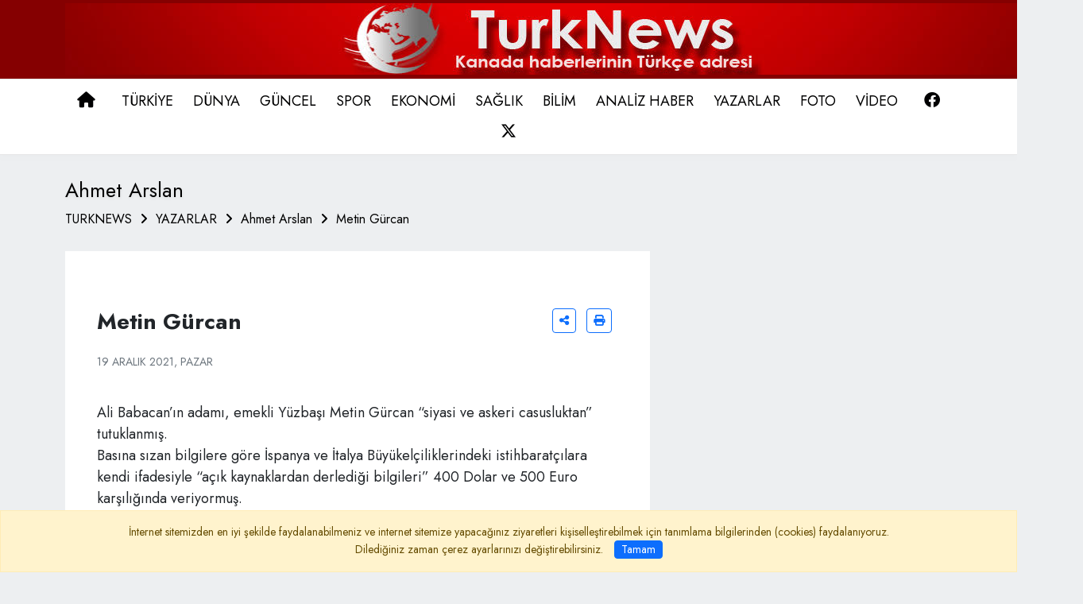

--- FILE ---
content_type: text/html; charset=UTF-8
request_url: https://turknews.ca/metin-gurcan?foto=
body_size: 11917
content:
<!doctype html>
<html lang="tr" class="loading" id="outer-wrap">

<head prefix="og: http://ogp.me/ns#">
	<meta charset="UTF-8"/>
    <meta name="description" content="Metin Gürcan"/>
    <meta name="google-site-verification" content="UA-6390053-27"/>
    <title>Metin Gürcan - Ahmet Arslan</title>
    <meta name="robots" content="index,follow"/>
    <meta name="keywords" content="metin,gürcan"/>
    <meta name="viewport" content="width=device-width, initial-scale=1"/>
    <meta http-equiv="X-UA-Compatible" content="IE=edge"/>
	<!--facebook -->
    <meta property="fb:app_id" content=""/>
    <meta property="og:site_name" content="TURKNEWS"/>
    <meta property="og:url" content="https://turknews.ca/metin-gurcan"/>
    <meta property="og:type" content="article"/>
    <meta property="og:title" content="Metin Gürcan"/>
    <meta property="og:description" content="Metin Gürcan"/>
    <meta property="og:image" content=""/>
    <meta property="og:image:width" content="320"/>
    <meta property="og:image:height" content="180"/>
    <meta property="og:image:alt" content="Metin Gürcan"/>    
    <!-- twitter -->
    <meta name="twitter:url" content="https://turknews.ca/metin-gurcan"/>
    <meta name="twitter:card" content="summary_large_image"/>
    <meta name="twitter:title" content="Metin Gürcan"/>
    <meta name="twitter:description" content="Metin Gürcan"/>
    <meta name="twitter:image" content=""/>
    <meta name="twitter:image:alt" content="Metin Gürcan"/>
    <!--styles-->
    <link href="views/css/catalog-default.css" rel="stylesheet"/>
    <link href="uploads/favicon.ico" rel="icon" type="image/png"/>
	
	
	
	
</head>
<body id="inner-wrap">
	<!-- jquery & bootstrap libs -->
<script src="app/libraries/jquery/3.5.1/jquery.min.js"></script>
<script src="app/libraries/bootstrap/5.2.0/js/bootstrap.bundle.min.js"></script>
<link href="app/libraries/bootstrap/5.2.0/css/bootstrap.min.css" rel="stylesheet">

<!-- dark mode -->
<!-- <link href="https://cdn.jsdelivr.net/npm/bootstrap-dark-5@1.1.3/dist/css/bootstrap-nightshade.min.css" rel="stylesheet"> -->
<!-- <script src="https://cdn.jsdelivr.net/npm/bootstrap-dark-5@1.1.3/dist/js/darkmode.min.js"></script> -->

<!--google font-->
<link rel="preconnect" href="https://fonts.googleapis.com">
<link rel="preconnect" href="https://fonts.gstatic.com" crossorigin>
<link href="https://fonts.googleapis.com/css2?family=Titillium+Web:wght@200;400&display=swap" rel="stylesheet">

<!--aos preload-->
<link rel="preload" href="app/libraries/aos/aos.min.css" as="style" onload="this.onload=null; this.rel='stylesheet'"> 
<noscript><link rel="stylesheet" href="app/libraries/aos/aos.min.css"></noscript>

<div class="loader"></div>
<header class="row-default---">
    <div id="sm-top" role="banner" class="clearfix">
		<div id="nav-open-btn" class="nav-btn" onclick="togglemenubar(this)"><div class="sm-1"></div><div class="sm-2"></div><div class="sm-3"></div></div>
        <div class="hd-container-logo clearfix">
			<a title="TURKNEWS" href="https://turknews.ca/">
				<img data-src="uploads/unnamed.jpg" class="fit-contain lazyload blur-up hd-logo-size-mobile" alt="TURKNEWS"  width="100" height="100" >
			</a>
		</div>
    </div>

    <div class="hd-container-block">
        <div class="container my-0">
            <div class="row">
				<ul class="col-8 my-auto hd-contacts text-start d-none d-lg-block">
					
					
					
					
					
					
					
				</ul>
				<ul class="col-4 my-auto hd-contacts text-end d-none d-lg-block">
					
					
					
					
					
					
					
					
					
					
					
					
					
					
					
				</ul>
                
            </div>
        </div>
    </div>
    
    
    <div class="hd-container-logo">
        <div class="container my-0">
            <ul class="row row-backgroud-header pt-0">
			
                <li class="col-12 my-auto text-center d-md-block d-none">

					<div class="row">
                	<div class="col-12-- text-center">
						<a title="TURKNEWS" href="https://turknews.ca/">
							<img class="hd-logo-size" src="uploads/unnamed.jpg"  width="100" height="100"  alt="TURKNEWS">
						</a>
					</div>
						<!-- <div class="col-4 my-auto"> -->
						<!-- <div class="dropdown mx-4"> -->
							<!-- <a class="dropdown-toggle text-white" type="button" id="dropdownMenuButton" data-bs-toggle="dropdown" aria-haspopup="true" aria-expanded="false"> -->
								<!--  -->
							<!-- </a> -->
							<!-- <ul class="dropdown-menu shadow-sm" aria-labelledby="dropdownMenuButton"> -->
								<!--  -->
								<!--  -->
								<!--  -->
								<!--  -->
								<!--  -->
								<!--  -->
								<!--  -->
								<!--  -->
								<!--  -->
								<!--  -->
								<!--  -->
								<!--  -->
								<!--  -->
								<!--  -->
								<!--  -->
							<!-- </ul> -->
						<!-- </div> -->
						<!-- </div>				 -->
						
						<!-- <div  class="col-10 my-auto text-end"><strong class="text-dark"></strong></div> -->
						
						
						
					</div>
					
                </li>
				
				
				
				
				
            </ul>
        </div>
    </div>
    
    
    <nav id="main-nav" class="affix-static">
    	<div class="container my-0">
            <ul class="row row-background-header">
                
                <li class="col-12 px-2">
                    <div id="main-menu-container" class="text-center">
                        
				
						<ul id="main-menu" class="list-unstyled hd-menu sm sm-menu clearfix"><!-- sm-rtl sm-vertical -->
                            
							<!-- <li class="d-md-none d-block my-4 px-3"> -->
								<!-- <form action="search.php" method="GET" class="btn-group"> -->
									<!-- <label><span class="sr-only"></span></label> -->
									<!-- <div class="input-group btn-group"> -->
										<!-- <input type="search" class="form-control form-control-lg" name="q" value="" placeholder="  "> -->
										<!-- <div class="btn-group"> -->
											<!-- <button class="btn btn-secondary btn-lg" type="submit"> <i class="fa fa-search"></i><span class="sr-only">Ara</span></button> -->
										<!-- </div> -->
									<!-- </div> -->
								<!-- </form> -->
							<!-- </li> -->
                            
                            <li>
                                <a class="" href="/"  >
                                    <span><i class="fa-solid fa-house"></i><span class="sr-only">ANA SAYFA</span></span>
                                    
                                </a>
                            
                            </li>
                            
                            <li>
                                <a class="" href="turkiye"  >
                                    
                                    <span>TÜRKİYE</span>
                                </a>
                            
                            </li>
                            
                            <li>
                                <a class="" href="dunya"  >
                                    
                                    <span>DÜNYA</span>
                                </a>
                            
                            </li>
                            
                            <li>
                                <a class="" href="guncel"  >
                                    
                                    <span>GÜNCEL</span>
                                </a>
                            
                            </li>
                            
                            <li>
                                <a class="" href="spor"  >
                                    
                                    <span>SPOR</span>
                                </a>
                            
                            </li>
                            
                            <li>
                                <a class="" href="ekonomi"  >
                                    
                                    <span>EKONOMİ</span>
                                </a>
                            
                            </li>
                            
                            <li>
                                <a class="" href="saglik"  >
                                    
                                    <span>SAĞLIK</span>
                                </a>
                            
                            </li>
                            
                            <li>
                                <a class="" href="bilim-teknoloji"  >
                                    
                                    <span>BİLİM</span>
                                </a>
                            
                            </li>
                            
                            <li>
                                <a class="" href="analiz-haber"  >
                                    
                                    <span>ANALİZ HABER</span>
                                </a>
                            
                            </li>
                            
                            <li>
                                <a class="" href="yazarlar"  >
                                    
                                    <span>YAZARLAR</span>
                                </a>
                            
                            </li>
                            
                            <li>
                                <a class="" href="foto-galeri"  >
                                    
                                    <span>FOTO</span>
                                </a>
                            
                            </li>
                            
                            <li>
                                <a class="" href="video-galeri"  >
                                    
                                    <span>VİDEO</span>
                                </a>
                            
                            </li>
                            
                            <li>
                                <a class="" href="https://www.facebook.com/turknews.ca" target="_blank" >
                                    <span><i class="fa-brands fa-facebook"></i><span class="sr-only">Facebook</span></span>
                                    
                                </a>
                            
                            </li>
                            
                            <li>
                                <a class="" href="https://twitter.com/Turknewsca" target="_blank" >
                                    <span><i class="fa-brands fa-x-twitter"></i><span class="sr-only">X</span></span>
                                    
                                </a>
                            
                            </li>
                            
							<li class="float-end ms-2 d-md-block--- d-none"><a href="#" data-bs-toggle="collapse" data-bs-target="#search-block" aria-expanded="false" aria-controls="search-block"><em class="fas fa-search"></em><span class="sr-only">Ara</span></a></li>	
                            
							
							
							
							
                        </ul>
                        <span id="nav-close-btn"></span>
                    </div>
                </li>
            </ul>
			
        </div>
        
        <div class="collapse hd-search" id="search-block">
            <div class="text-center py-5 text-white">
            <form action="search.php" method="GET" class="btn-group">
				<label><span class="sr-only"></span></label>
                <div class="input-group btn-group">
                    <input type="search" class="form-control form-control-lg" name="q" value="" placeholder="  ">
                    <div class="btn-group">
                        <button class="btn btn-secondary btn-lg" type="submit"> <i class="fa fa-search"></i><span class="sr-only">Ara</span></button>
                    </div>
                </div>
            </form>
            </div>
        </div> 

		<div class="d-block d-md-none px-2 overflow-hidden">
			<div class="hd-contact clearfix">
				<ul class="list-group list-group-flush">
					
					
					
					
					
					
					
					
				</ul>
				<ul class="list-group list-group-flush">
					<li class="list-group-item"><a rel="noopener nofollow" target="_blank" alt="facebook" href=https://www.facebook.com/KAFDAV/><i class="fa-facebook fab me-2"></i>facebook</a></li>
					<li class="list-group-item"><a rel="noopener nofollow" target="_blank" alt="twitter" href=https://x.com/kafdav><i class="fa-twitter fab me-2"></i>twitter</a></li>
					
					<li class="list-group-item"><a rel="noopener nofollow" target="_blank" alt="instagram" href=https://www.instagram.com/kafdav/><i class="fa-instagram fab me-2"></i>instagram</a></li>
					
					
					
					
					
					
					
					
					
					
					
				</ul>
			</div>
		</div>
		
    </nav>

    
</header>

<div class="modal show---" tabindex="-1" role="dialog" aria-hidden="true" id="basket-modal">
    <div class="modal-dialog modal-dialog-centered" role="document">
        <div class="modal-content">
            <div class="modal-header bg-light">
                <h2 class="modal-title h4 m-0">Sepet</h2>
                <button type="button" class="close-basket-modal btn btn-secondary btn-sm" data-bs-dismiss="modal"><i class="fas fa-times me-2"></i>Kapat</button>
            </div>
            <div class="modal-body p-0">
                <div id="basket-results"></div>
            </div>
        </div>
    </div>
</div>    






	<main data-sticky_parent-->
		<div class="row-top">
			<div class="container-fluid p-0 m-0">
				<div class="row">
				<div class="col-md-12"><div class="position-relative clearfix" id="c-title-top">
	<div class="container">
		<div class="rel">

			<h2><span class="title shadow-text-sm">Ahmet Arslan</span></h2>

			
			<div class="d-none d-md-block ">
				<ul class="breadcrumb clearfix">
					
					<li class=""><a href="gazete-kamu">TURKNEWS</a></li><li class=""><a href="yazarlar">YAZARLAR</a></li><li class=""><a href="ahmet-arslan">Ahmet Arslan</a></li><li class="treeItemLast"><a href="metin-gurcan">Metin Gürcan</a></li>
				</ul>
			</div>
		</div>
	</div>

	
	
</div>

	

<div class="container">
	<div class="category-desc">
		 
	</div>
</div>


<div class="container">		
	
</div>
</div>
				</div>
			</div>
		</div>
		<div class="row-default">
			<div class="container">
				<div class="row article-list">
				<div class="col-md-8 order-1-- order-md-1--"><div class="bg-white p-4"><div id="detail" class="bg-white p-3 py-4 mb-4">
	
	

	
	<div class="row" id="print-content">
		

        <div class="col-md-12 mb-4">
            
	
              
        </div>

		<div class="col-md-12 mb-4">
			<div class="d-print-none float-md-end float-none">
				
				<button type="button" class="btn btn-outline-primary btn-sm me-2 mb-2" data-bs-toggle="modal" data-bs-target="#share-article"><i class="fas fa-share-alt" title="Paylaş"></i></button>
				<div class="modal fade" id="share-article" tabindex="-1" role="dialog" aria-hidden="true">
					<div class="modal-dialog modal-dialog-centered modal-md" role="document" style="position:relative; z-index:99000">
						<div class="modal-content">
							<div class="modal-header px-4 py-2">
								<h5 class="modal-title">Paylaş</h5>
								<button type="button" class="btn-close" data-bs-dismiss="modal" aria-label="Kapat"><span class="sr-only">Kapat</span></button>
							</div>
							<div class="modal-body">
								<div class="d-print-none my-2">
									<div class="row ms-0 me-0 share">
										<div class="col p-2"><a class="text-dark" href="https://facebook.com/sharer/sharer.php?u=https://turknews.ca/metin-gurcan" rel="nofollow"  target="_blank" title="Facebook"><i class="fa-facebook fa-2x fab"></i></a></div>
										<div class="col p-2"><a class="text-dark" href="https://twitter.com/intent/tweet?text=Metin Gürcan&amp;url=https://turknews.ca/metin-gurcan" rel="nofollow" target="_blank" title="Twitter"><i class="fa-twitter fa-2x fab"></i></a></div>
										<div class="col p-2"><a class="text-dark" href="https://linkedin.com/cws/share?url=https://turknews.ca/metin-gurcan" rel="nofollow" target="_blank" title="Linkedin"><i class="fa-linkedin fa-2x fab"></i></a></div>
										<div class="col p-2"><a class="text-dark" href="https://www.pinterest.com/pin/create/bookmarklet/?url=https://turknews.ca/metin-gurcan&title-of-the-pin=Metin Gürcan&media=&is_video=false&description=Metin Gürcan" rel="nofollow" target="_blank" title="Pinterest"><i class="fab fa-2x fa-pinterest"></i></a></div>
										<div class="col p-2"><a class="text-dark" href="https://www.facebook.com/dialog/send?link=https://turknews.ca/metin-gurcan&app_id=&redirect_uri=https://turknews.ca/metin-gurcan" rel="nofollow" target="_blank" title="Facebook Messenger"><i class="fab fa-2x fa-facebook-messenger"></i></a></div>
										<div class="col p-2 d-block d-md-none"><a class="text-dark" href="whatsapp://send?text=Metin Gürcan https://turknews.ca/metin-gurcan" data-action="share/whatsapp/share" rel="nofollow" target="_blank" title="Whatsapp"><i class="fab fa-2x fa-whatsapp-square"></i></a></div>
										<div class="col p-2 d-none d-md-block"><a class="text-dark" href="https://wa.me/?text=Metin Gürcan https://turknews.ca/metin-gurcan" data-action="share/whatsapp/share" rel="nofollow" target="_blank" title="Whatsapp"><i class="fa-whatsapp fa-2x fab"></i></a></div>
										<div class="col p-2 d-block d-md-none"><a class="text-dark" href="sms:?body=https://turknews.ca/metin-gurcan" rel="nofollow" target="_blank" title="SMS"><i class="fas fa-2x fa-sms"></i></a></div>
										<div class="col p-2"><a class="text-dark" href="mailto:?subject=Metin Gürcan&body=Metin Gürcan https://turknews.ca/metin-gurcan" rel="nofollow" target="_blank" title="Email"><i class="fas fa-2x fa-envelope"></i></a></div>
									</div>
								 </div>
							</div>
						</div>
					</div>
				</div>
				
				<!-- print content --><button class="btn btn-outline-primary btn-sm me-2 mb-2" title="Sayfayı Yazdır" onclick="jQuery.print('#print-content')"><i class="fas fa-print"></i></button><!-- print content -->
			</div>
			<h2 class="h3 mb-4 fw-bold">Metin Gürcan</h2>
			
			<div class="column-count-1">
				<div class="clearfix mB-3 h5 fw-normal"></div>
			</div>
			<div class="clearfix small mb-3"><span class="text-secondary text-uppercase">19 Aralık 2021, Pazar</span></div>

		</div>

		
	
		<div class="col-12 mb-4">
			<div class="column-count-1 mb-4">
				<div class="clearfix mb-4"><div>
<div dir="auto">
<div id="jsc_c_f9d" class="ecm0bbzt hv4rvrfc dati1w0a e5nlhep0" data-ad-comet-preview="message" data-ad-preview="message">
<div class="j83agx80 cbu4d94t ew0dbk1b irj2b8pg">
<div class="qzhwtbm6 knvmm38d">
<div class="kvgmc6g5 cxmmr5t8 oygrvhab hcukyx3x c1et5uql ii04i59q">
<div dir="auto"><span style="font-size: 18px;">Ali Babacan’ın adamı, emekli Yüzbaşı Metin Gürcan “siyasi ve askeri casusluktan” tutuklanmış.</span></div>
</div>
<div class="cxmmr5t8 oygrvhab hcukyx3x c1et5uql o9v6fnle ii04i59q">
<div dir="auto"><span style="font-size: 18px;">Basına sızan bilgilere göre İspanya ve İtalya Büyükelçiliklerindeki istihbaratçılara kendi ifadesiyle “açık kaynaklardan derlediği bilgileri” 400 Dolar ve 500 Euro karşılığında veriyormuş.</span></div>
</div>
<div class="cxmmr5t8 oygrvhab hcukyx3x c1et5uql o9v6fnle ii04i59q">
<div dir="auto"><span style="font-size: 18px;">Bu arada çok ucuza gitmiş <span class="pq6dq46d tbxw36s4 knj5qynh kvgmc6g5 ditlmg2l oygrvhab nvdbi5me sf5mxxl7 gl3lb2sf hhz5lgdu"><img src="https://static.xx.fbcdn.net/images/emoji.php/v9/t1e/2/16/1f60a.png" alt="</div>
			</div>
		</div>


		
		<!-- <ul class="nav nav-tabs mb-3" id="myTab" role="tablist"> -->
			<!-- <li class="nav-item"><a class="nav-link active" id="home-tab" data-bs-toggle="tab" href="#detail" role="tab" aria-controls="detail" aria-selected="true"><h6><strong></strong></h6></a></li> -->
			<!-- <li class="nav-item"><a class="nav-link" id="profile-tab" data-bs-toggle="tab" href="#document" role="tab" aria-controls="document" aria-selected="false"><h6><strong></strong></h6></a></li> -->
			<!-- <li class="nav-item"><a class="nav-link" id="profile-tab" data-bs-toggle="tab" href="#video" role="tab" aria-controls="video" aria-selected="false"><h6><strong></strong></h6></a></li> -->
			<!-- <li class="nav-item"><a class="nav-link" id="profile-tab" data-bs-toggle="tab" href="#images" role="tab" aria-controls="images" aria-selected="false"><h6><strong></strong></h6></a></li> -->
		<!-- </ul> -->
		<!-- <div class="tab-content mb-5" id="myTabContent"> -->
			<!-- <div class="tab-pane fade show active" id="detail" role="tabpanel" aria-labelledby="detail-tab">...</div> -->
			<!-- <div class="tab-pane fade" id="document" role="tabpanel" aria-labelledby="document-tab">...</div> -->
			<!-- <div class="tab-pane fade" id="video" role="tabpanel" aria-labelledby="document-tab">...</div> -->
			<!-- <div class="tab-pane fade" id="images" role="tabpanel" aria-labelledby="multimedia-tab">....</div> -->
		<!-- </div>         -->
			

		<div class="col-12 mb-4">
			
			
			
			
			
					
		</div>

        <div class="col-12">
			<hr>
			<div class="sr-only-- clearfix">
			<span class="btn btn-secondary btn-sm me-3 mb-2 d-none">Etiketler</span><a class="btn sr-only btn-outline-secondary btn-sm me-2 mb-2" href="search.php?q=metin"><small>#metin</small></a><a class="btn sr-only btn-outline-secondary btn-sm me-2 mb-2" href="search.php?q=g%C3%BCrcan"><small>#gürcan</small></a>
			</div>
			<div class="small text-secondary my-2"><i class="fas fa-book-reader me-2"></i>İçerik 6644 kez listelendi</div>
			
		</div>
	</div>

</div>


</div></div>
				<div class="col-md-4 order-2-- order-md-2--"><div class="bg-white p-4"><div data-sticky_column><div class="mb-5 mt-3">
	<div class="box-intro-3 mb-4">
		<h2><span class="title text-dark h5"><a class="text-dark" href="ahmet-arslan">Ahmet Arslan</a></span></h2>
	</div>
    <div class="list-group list-group-flush w-auto mb-4">
    
	<a href="aya-gidilmedi-siz-dumanla-haberlesmeye-devam-edin" class="list-group-item list-group-item-action d-flex gap-3 py-2">	
		<figure class="d-flex m-0"><img data-src="[data-uri]" class="fit-contain lazyload blur-up" alt="AY’A GİDİLMEDİ, SİZ DUMANLA HABERLEŞMEYE DEVAM EDİN!" style="width:50px" /></figure>
		
		<div class="d-flex gap-2 w-100 justify-content-between">
			<div>
			<h6 class="mb-0">AY’A GİDİLMEDİ, SİZ DUMANLA HABERLEŞMEYE DEVAM EDİN!</h6>
			
			<!--small class="opacity-50 text-nowrap">03 Kasım 2025, Pazartesi</small-->
			</div>
		</div>
	</a>
    
	<a href="kapitalist-tokattan-anlar" class="list-group-item list-group-item-action d-flex gap-3 py-2">	
		<figure class="d-flex m-0"><img data-src="[data-uri]" class="fit-contain lazyload blur-up" alt="KAPİTALİST TOKATTAN ANLAR" style="width:50px" /></figure>
		
		<div class="d-flex gap-2 w-100 justify-content-between">
			<div>
			<h6 class="mb-0">KAPİTALİST TOKATTAN ANLAR</h6>
			
			<!--small class="opacity-50 text-nowrap">02 Kasım 2025, Pazar</small-->
			</div>
		</div>
	</a>
    
	<a href="fatih-altaylinin-tutuklanmasi-donum-noktasidir" class="list-group-item list-group-item-action d-flex gap-3 py-2">	
		<figure class="d-flex m-0"><img data-src="[data-uri]" class="fit-contain lazyload blur-up" alt="FATİH ALTAYLI’NIN TUTUKLANMASI DÖNÜM NOKTASIDIR" style="width:50px" /></figure>
		
		<div class="d-flex gap-2 w-100 justify-content-between">
			<div>
			<h6 class="mb-0">FATİH ALTAYLI’NIN TUTUKLANMASI DÖNÜM NOKTASIDIR</h6>
			
			<!--small class="opacity-50 text-nowrap">22 Haziran 2025, Pazar</small-->
			</div>
		</div>
	</a>
    
	<a href="ibb-dosyasinda-gazeteciler" class="list-group-item list-group-item-action d-flex gap-3 py-2">	
		<figure class="d-flex m-0"><img data-src="[data-uri]" class="fit-contain lazyload blur-up" alt="İBB DOSYASINDA GAZETECİLER" style="width:50px" /></figure>
		
		<div class="d-flex gap-2 w-100 justify-content-between">
			<div>
			<h6 class="mb-0">İBB DOSYASINDA GAZETECİLER</h6>
			
			<!--small class="opacity-50 text-nowrap">18 Mayıs 2025, Pazar</small-->
			</div>
		</div>
	</a>
    
	<a href="ucuz-gevezeliklerle-ideolojik-ustunluk-saglayamazsiniz" class="list-group-item list-group-item-action d-flex gap-3 py-2">	
		<figure class="d-flex m-0"><img data-src="[data-uri]" class="fit-contain lazyload blur-up" alt="UCUZ GEVEZELİKLERLE İDEOLOJİK ÜSTÜNLÜK SAĞLAYAMAZSINIZ" style="width:50px" /></figure>
		
		<div class="d-flex gap-2 w-100 justify-content-between">
			<div>
			<h6 class="mb-0">UCUZ GEVEZELİKLERLE İDEOLOJİK ÜSTÜNLÜK SAĞLAYAMAZSINIZ</h6>
			
			<!--small class="opacity-50 text-nowrap">12 Mayıs 2025, Pazartesi</small-->
			</div>
		</div>
	</a>
    
	<a href="biraz-nefeslenmemiz-lazim" class="list-group-item list-group-item-action d-flex gap-3 py-2">	
		<figure class="d-flex m-0"><img data-src="[data-uri]" class="fit-contain lazyload blur-up" alt="BİRAZ NEFESLENMEMİZ LAZIM" style="width:50px" /></figure>
		
		<div class="d-flex gap-2 w-100 justify-content-between">
			<div>
			<h6 class="mb-0">BİRAZ NEFESLENMEMİZ LAZIM</h6>
			
			<!--small class="opacity-50 text-nowrap">03 Mayıs 2025, Cumartesi</small-->
			</div>
		</div>
	</a>
    
	<a href="alinlarini-karislariz" class="list-group-item list-group-item-action d-flex gap-3 py-2">	
		<figure class="d-flex m-0"><img data-src="[data-uri]" class="fit-contain lazyload blur-up" alt="ALINLARINI KARIŞLARIZ!" style="width:50px" /></figure>
		
		<div class="d-flex gap-2 w-100 justify-content-between">
			<div>
			<h6 class="mb-0">ALINLARINI KARIŞLARIZ!</h6>
			
			<!--small class="opacity-50 text-nowrap">14 Nisan 2025, Pazartesi</small-->
			</div>
		</div>
	</a>
    
	<a href="tasiyici-kolonun-kiyami" class="list-group-item list-group-item-action d-flex gap-3 py-2">	
		<figure class="d-flex m-0"><img data-src="[data-uri]" class="fit-contain lazyload blur-up" alt="TAŞIYICI KOLONUN KIYAMI" style="width:50px" /></figure>
		
		<div class="d-flex gap-2 w-100 justify-content-between">
			<div>
			<h6 class="mb-0">TAŞIYICI KOLONUN KIYAMI</h6>
			
			<!--small class="opacity-50 text-nowrap">03 Nisan 2025, Perşembe</small-->
			</div>
		</div>
	</a>
    
	<a href="chpde-iki-belediye-baskani-krizi" class="list-group-item list-group-item-action d-flex gap-3 py-2">	
		<figure class="d-flex m-0"><img data-src="[data-uri]" class="fit-contain lazyload blur-up" alt="CHP’DE İKİ BELEDİYE BAŞKANI KRİZİ" style="width:50px" /></figure>
		
		<div class="d-flex gap-2 w-100 justify-content-between">
			<div>
			<h6 class="mb-0">CHP’DE İKİ BELEDİYE BAŞKANI KRİZİ</h6>
			
			<!--small class="opacity-50 text-nowrap">02 Nisan 2025, Çarşamba</small-->
			</div>
		</div>
	</a>
    
	<a href="siciliniz-bal-gibi-bozulur-ajanlara-itibar-etmeyin" class="list-group-item list-group-item-action d-flex gap-3 py-2">	
		<figure class="d-flex m-0"><img data-src="[data-uri]" class="fit-contain lazyload blur-up" alt="SİCİLİNİZ BAL GİBİ BOZULUR, AJANLARA İTİBAR ETMEYİN" style="width:50px" /></figure>
		
		<div class="d-flex gap-2 w-100 justify-content-between">
			<div>
			<h6 class="mb-0">SİCİLİNİZ BAL GİBİ BOZULUR, AJANLARA İTİBAR ETMEYİN</h6>
			
			<!--small class="opacity-50 text-nowrap">01 Nisan 2025, Salı</small-->
			</div>
		</div>
	</a>
    
	<a href="ekrem-bey-abi-icin-her-sey-mubahtir" class="list-group-item list-group-item-action d-flex gap-3 py-2">	
		<figure class="d-flex m-0"><img data-src="[data-uri]" class="fit-contain lazyload blur-up" alt="EKREM BEY ABİ İÇİN HER ŞEY MÜBAHTIR" style="width:50px" /></figure>
		
		<div class="d-flex gap-2 w-100 justify-content-between">
			<div>
			<h6 class="mb-0">EKREM BEY ABİ İÇİN HER ŞEY MÜBAHTIR</h6>
			
			<!--small class="opacity-50 text-nowrap">24 Mart 2025, Pazartesi</small-->
			</div>
		</div>
	</a>
    
	<a href="trumptan-degil-almanyadan-korkun" class="list-group-item list-group-item-action d-flex gap-3 py-2">	
		<figure class="d-flex m-0"><img data-src="[data-uri]" class="fit-contain lazyload blur-up" alt="TRUMP’TAN DEĞİL, ALMANYA’DAN KORKUN" style="width:50px" /></figure>
		
		<div class="d-flex gap-2 w-100 justify-content-between">
			<div>
			<h6 class="mb-0">TRUMP’TAN DEĞİL, ALMANYA’DAN KORKUN</h6>
			
			<!--small class="opacity-50 text-nowrap">16 Mart 2025, Pazar</small-->
			</div>
		</div>
	</a>
    
	<a href="esad-ailesi-nasil-kacmis" class="list-group-item list-group-item-action d-flex gap-3 py-2">	
		<figure class="d-flex m-0"><img data-src="[data-uri]" class="fit-contain lazyload blur-up" alt="ESAD AİLESİ NASIL KAÇMIŞ?" style="width:50px" /></figure>
		
		<div class="d-flex gap-2 w-100 justify-content-between">
			<div>
			<h6 class="mb-0">ESAD AİLESİ NASIL KAÇMIŞ?</h6>
			
			<!--small class="opacity-50 text-nowrap">11 Şubat 2025, Salı</small-->
			</div>
		</div>
	</a>
    
	<a href="bir-de-kole-meselesi-cikti-simdi" class="list-group-item list-group-item-action d-flex gap-3 py-2">	
		<figure class="d-flex m-0"><img data-src="[data-uri]" class="fit-contain lazyload blur-up" alt="BİR DE KÖLE MESELESİ ÇIKTI ŞİMDİ" style="width:50px" /></figure>
		
		<div class="d-flex gap-2 w-100 justify-content-between">
			<div>
			<h6 class="mb-0">BİR DE KÖLE MESELESİ ÇIKTI ŞİMDİ</h6>
			
			<!--small class="opacity-50 text-nowrap">09 Şubat 2025, Pazar</small-->
			</div>
		</div>
	</a>
    
	<a href="fetode-proaktif-mesihci-donem" class="list-group-item list-group-item-action d-flex gap-3 py-2">	
		<figure class="d-flex m-0"><img data-src="[data-uri]" class="fit-contain lazyload blur-up" alt="FETÖ’DE PROAKTİF MESİHÇİ DÖNEM" style="width:50px" /></figure>
		
		<div class="d-flex gap-2 w-100 justify-content-between">
			<div>
			<h6 class="mb-0">FETÖ’DE PROAKTİF MESİHÇİ DÖNEM</h6>
			
			<!--small class="opacity-50 text-nowrap">29 Ocak 2025, Çarşamba</small-->
			</div>
		</div>
	</a>
    
    </div>
	<div class="text-center"><a class="btn btn-danger px-5 rounded-pill" href="ahmet-arslan">Tümünü Göster</a></div>
</div></div></div></div>
				
				
				
				</div>
			</div>
		</div>
		<!-- <aside class="row-bottom"> -->
			<!-- <div class="container-fluid p-0"> -->
				<!-- <div class="row"> -->
				<!-- </div> -->
			<!-- </div> -->
		<!-- </aside> -->
	</main>
	<!-- <script async src='https://d2mpatx37cqexb.cloudfront.net/delightchat-whatsapp-widget/embeds/embed.min.js'></script> -->
	<!-- <script> -->
	  <!-- var wa_btnSetting = {"btnColor":"#16BE45","ctaText":"WhatsApp Mesaj","cornerRadius":40,"marginBottom":20,"marginLeft":20,"marginRight":20,"btnPosition":"right","whatsAppNumber":"905359380657","welcomeMessage":"Merhaba","zIndex":999999,"btnColorScheme":"light"}; -->
	  <!-- var wa_widgetSetting = {"title":"ROTAPEN","subTitle":"","headerBackgroundColor":"#000000","headerColorScheme":"light","greetingText":"Merhaba! \nSize nasıl yardımcı olabilirim?","ctaText":"Görüşme Başlat","btnColor":"#1A1A1A","cornerRadius":40,"welcomeMessage":"Merhaba","btnColorScheme":"light","brandImage":"","darkHeaderColorScheme":{"title":"#333333","subTitle":"#4F4F4F"}};   -->
	  <!-- window.onload = () => { -->
		<!-- _waEmbed(wa_btnSetting, wa_widgetSetting); -->
	  <!-- }; -->
<!-- </script> -->
	

<footer class="clearfix">


    <div class="footer-menu-block">
        <div class="container">
			<div class="footer-contact">
				<div class="row">
				<div class="col-md-4 my-auto---">
					<ul class="list-group list-group-flush">
						
						
						
						
						
						
						
						
					</ul>
					
					
				</div>
				<div class="col-md-8 my-auto--- text-md-end text-start">
					<div class="footer-contact py-4---">
						<!-- <li class="list-group-item"><h2></h2><li> -->
						
						
						
						
						
						
						
						
						
						
						
						
						
						
						
					</div>

				
				</div>
				<div class="col-12"></div>
				</div>
			</div> 
        </div>
    </div>   
    
    <div class="footer-nav-block">
        <div class="container">
            <div class="footer-menu py-3 px-3">
				<div class="row">
                <div class="col-md-8">
                	<ul class="list-unstyled">
                    <li><a target="_self" href="ana-sayfa">Ana Sayfa</a></li><li><a data-toggle="lightbox" data-bs-remote="privacy"  href="privacy">Gizlilik Politikası</a></li><li><a data-toggle="lightbox" data-bs-remote="kvkk"  href="kvkk">KVKK Aydınlatma Metni</a></li><li><a target="_self" href="reklam">Reklam</a></li><li><a target="_self" href="haber-gonder">Haber Gönder</a></li><li><a target="_self" href="iletisim">İletişim</a></li>
                    
                    </ul>
                </div>
                <div class="col-md-4 text-md-end text-start py-md-0 py-2">
                	<div class="copyright">© <span property="schema:copyrightHolder">TURKNEWS</span></div>
              	</div>
			</div>
			</div>
        </div>
    </div>
	
    <div class="footer-message-block">
		<div class="container"></div>
	</div>

	<a href="#top" class="page-up"><i class="fas fa-angle-double-up"></i></a>
	<div id="fb-root"></div>
</footer>

<!-- GetButton.io widget -->
<!-- <script type="text/javascript"> -->
    <!-- (function () { -->
        <!-- var options = { -->
            <!-- whatsapp: "+90 555 555 55 55", // WhatsApp number -->
            <!-- call: "+90 555 555 55 55", // Call phone number -->
            <!-- call_to_action: "Bize mesaj gönderin", // Call to action -->
            <!-- button_color: "#FF6550", // Color of button -->
            <!-- position: "left", // Position may be 'right' or 'left' -->
            <!-- order: "whatsapp,call", // Order of buttons -->
        <!-- }; -->
        <!-- var proto = document.location.protocol, host = "getbutton.io", url = proto + "//static." + host; -->
        <!-- var s = document.createElement('script'); s.type = 'text/javascript'; s.async = true; s.src = url + '/widget-send-button/js/init.js'; -->
        <!-- s.onload = function () { WhWidgetSendButton.init(host, proto, options); }; -->
        <!-- var x = document.getElementsByTagName('script')[0]; x.parentNode.insertBefore(s, x); -->
    <!-- })(); -->
<!-- </script> -->
<!-- /GetButton.io widget -->

<!-- COOKIES -->
<div class="alert alert-warning text-center cookiealert small" role="alert">İnternet sitemizden en iyi şekilde faydalanabilmeniz ve internet sitemize yapacağınız ziyaretleri kişiselleştirebilmek için tanımlama bilgilerinden (cookies) faydalanıyoruz.<br>Dilediğiniz zaman çerez ayarlarınızı değiştirebilirsiniz. 
    <button type="button" class="btn btn-primary btn-sm acceptcookies py-0" aria-label="Kapat">
        Tamam
    </button>
</div>
<!-- /COOKIES -->

<!--css schema-->
<link rel="preload" href="app/libraries/fontawesome/6.4.2/css/all.min.css" as="style" onload="this.onload=null; this.rel='stylesheet'"> 
<noscript><link rel="stylesheet" href="app/libraries/fontawesome/6.4.2/css/all.min.css"></noscript>

<!-- js Plugins -->
<script src="app/libraries/main.min.js"></script>
<script src="app/libraries/aos/aos.min.js"></script>
<script src="app/libraries/smartmenus/jquery.smartmenus.min.js"></script>
<script src="app/libraries/sticky/jquery.sticky-kit.js"></script>
<script async src="app/libraries/lightbox/lightbox.bundle.min.js"></script>
<script async src="app/libraries/popper.min.js"></script>
<script async src="app/libraries/flexslider/jquery.flexslider.js"></script>
<script async src="app/libraries/lazyload/lazysizes.min.js"></script>
<script async src="app/libraries/print.min.js"></script>

<!-- <script async src="app/libraries/scroltable/jquery.scroltable.min.js"></script> -->
<!-- script src="app/libraries/codesample/prism.js"></script-->
<!-- <script async src="app/libraries/fillcolor/jquery.fillcolor.js"></script> -->
<script async src="app/libraries/cookiealert.min.js"></script>
<!-- <script src="https://cdnjs.cloudflare.com/ajax/libs/rellax/1.0.0/rellax.min.js"></script> -->

<script>
	
	
	/*
	<!-- content load more -->
	$(document).ready(function() {
		var track_load = 0; //total loaded record group(s)
		var loading  = false; //to prevents multipal ajax loads
		var total_groups = ; //total record group(s)
		//var total_groups = 25; //total record group(s)
		$('#results').load("autoload_process.php", {'group_no':track_load}, function() {track_load++;}); //load first group
		$(window).scroll(function() { //detect page scroll
			if($(window).scrollTop() + $(window).height() == $(document).height())  //user scrolled to bottom of the page?{
				if(track_load <= total_groups && loading==false) //there's more data to load{
					loading = true; //prevent further ajax loading
					$('.animation_image').show(); //show loading image
					//load data from the server using a HTTP POST request
					$.post('autoload_process.php',{'group_no': track_load}, function(data){
						$("#results").append(data); //append received data into the element
						//hide loading image
						$('.animation_image').hide(); //hide loading image once data is received
						track_load++; //loaded group increment
						loading = false; 
					}).fail(function(xhr, ajaxOptions, thrownError) { //any errors?
						alert(thrownError); //alert with HTTP error
						$('.loaddat').hide(); //hide loading image
						loading = false;
					});
				}
			}
		});
	});
	*/
	
	<!-- lazy load bg -->
	<!-- $(document).ready(function(){ -->
		<!-- $('.lazy').bglazyload(); -->
	<!-- });	 -->
	
	<!-- fillcolor -->
	<!-- (function ($) { -->
		<!-- 'use strict'; -->
		<!-- $(function () { -->
			<!-- $('.js-fillcolor').fillColor(); -->
		<!-- }); -->
	<!-- })(jQuery); -->

	<!-- scroltable -->
	<!-- $(document).ready(function ($) { -->
		<!-- $('table').scroltable(); -->
	<!-- }); -->
	
	<!-- header nav-down change src -->
	/*
	$(window).scroll(function() {
		if ($("#main-nav").offset().top > $('header').height()) { 
			$(".nav-down").addClass("newclass"); 
			$('.navbar-logo img').attr('src','newImage.jpg'); 
		/*change src */ /*
		} else { 
			$(".nav-down").removeClass("newclass"); 
			$('.navbar-logo img').attr('src','OldImage.jpg')
		}
	});
	*/
	
	<!-- rellax -->
	/*
	var rellax = new Rellax('.rellax');
	*/
	
	<!-- block sticky -->
	(function() {
		var reset_scroll;$(function() {
			return $("[data-sticky_column]").stick_in_parent({parent: "[data-sticky_parent]",bottoming:  true,});
		});
	}).call(this);
	
	<!-- animate on scroll -->
	AOS.init({
		easing: 'ease-in-out-sine'
	});
	
	<!-- Get image size with Jquery -->
	$('img').each(function() {
		$(this).attr('height',$(this).height());
		$(this).attr('width',$(this).width());
	});	

	<!-- SmartMenus -->
	$(function() {
	  $('#main-menu').smartmenus({
		subMenusSubOffsetX: 1,
		subMenusSubOffsetY: -8
	  });
	});
	$('#main-menu').bind('show.smapi', function(e, menu) {
	  var $sub = $(menu),
		hasSubMenus = $sub.find('ul').length && !$sub.hasClass('mega-menu');
	  if (!hasSubMenus) {
		var obj = $(this).data('smartmenus');
		if (!obj.isCollapsible()) {
		  $sub.css('overflow-y', 'auto');
		}
	  }
	});
	
	<!-- remove loading class -->
	$(window).on("load", function(){$('body').removeClass('loading');});
	$(window).on("load", function(){$('div').removeClass('loader');});
			
	<!-- header fixed sidebar -->
	$('#main-nav').affix({
		offset:{
			top: $('header').height()
		}
	})
			
	<!-- back to top -->
	jQuery(document).ready(function($){ 
		var offset = 300, offset_opacity = 1200,scroll_top_duration = 1,
		$back_to_top = $('.page-up');
		$(window).scroll(function(){
			($(this).scrollTop() > offset ) ? $back_to_top.addClass('page-is-visible') : $back_to_top.removeClass('page-is-visible page-fade-out');
			if( $(this).scrollTop() > offset_opacity ) { 
				$back_to_top.addClass('page-fade-out');
			}});
			$back_to_top.on('click', function(event){event.preventDefault();
			$('body,html').animate({scrollTop: 0 ,}, 
			scroll_top_duration);
		});
	});	
</script>

		



<div style="visibility:hidden;text-align:center; margin:.5rem"></div>
							 <div style="visibility:visible;text-align:center;"><a title="3WTURK CMS v8.4.0" rel="noopener noreferrer" target="_blank" href="https://3wturk.com"><img alt="3WTURK CMS v8.4.0" src="https://3wturk.com/www-cdn/images/3wturk.svg"></a></div>
							 <div style="visibility:visible;text-align:center;"><small></small></div>
							 <div style="visibility:hidden;text-align:center; margin:2rem"></div>
							 </body>
</html>


--- FILE ---
content_type: text/css
request_url: https://turknews.ca/views/css/catalog-default.css
body_size: 32676
content:
@import url('https://fonts.googleapis.com/css2?family=Jost:ital,wght@0,100..900;1,100..900&family=Roboto+Slab:wght@100..900&display=swap');



/* TYPOGRAPHY */
	body 							{font-family: "Jost", sans-serif !important; font-optical-sizing: auto; font-display: optional; font-style: normal; font-size: 1.2rem; margin: 0!important; padding: 0!important; border: 0!important; outline: 0!important; }
	html 							{font-size: 100%; -webkit-text-size-adjust: 100%; }
	header 							{position:relative; border-bottom: solid 0 #163860;   background-color:#ffffff;margin: 0 auto; left: 0; right: 0; padding:0; z-index:5;  /*box-shadow: 0px 0px 24px 0px rgb(3 5 77 / 8%);*/} 
	main							{position:relative;}
	article							{background-color: #ffffff; margin:0; padding:0; }
	footer 							{
	
background-color: transparent;

	}
	@media screen and (max-width: 768px) {
		header 						{position:relative; margin: 0 auto; left: 0; right: 0; border-bottom:0; padding:0; z-index:10; }	
		article						{}
	}
	a,a:hover,a:focus,a:active 		{text-decoration: none; color:#0468a1; transition: all 0.3s ease-in-out}
	a 								{text-decoration: none !important; color:#181818; }
	p								{margin-bottom: 30px}
	hr								{height: 1px !important; border:0 !important; border-top: 1px solid #dee2e6 !important; display:block; clear: both !important; margin:1.5rem 0 }
	iframe							{width:100% !important; }
	legend							{width:inherit !important; padding:0 1rem}
	main img						{max-width: 100%; height:auto; transition-delay: .1s;
    transition-timing-function: ease-in-out;
    transition-duration: .7s;
    transition-property: all;}
	
	header ul, header ol			{list-style:none; margin: 0; border: 0; padding: 0; outline: 0}
	::placeholder					{opacity: .5 !important}
	/* ::selection 					{background: #23aae2;text-shadow: none;color: #fff;}	 */
	
/* LOADING */
/* 	.loading header, .loading main, .loading footer {opacity: .3; }
	.loading:before					{position: fixed; z-index: 9900; top: 50%; left: 50%; border:0; text-align: center; color: #FFFFFF; font-size: 40px; opacity: 1;}
	.loader,.loader:before,.loader:after {border-radius: 50%;  width: 2.5em;  height: 2.5em;  -webkit-animation-fill-mode: both;  animation-fill-mode: both;  -webkit-animation: load7 1.8s infinite ease-in-out;  animation: load7 1.8s infinite ease-in-out;}
	.loader 						{color: #FFFFFF;font-size: 10px;margin: 80px auto;position: fixed; z-index: 9900; top: 50%; left: 50%;text-indent: -9999em;-webkit-transform: translateZ(0);-ms-transform: translateZ(0);transform: translateZ(0);-webkit-animation-delay: -0.16s;animation-delay: -0.16s;}
	.loader:before,.loader:after	{content: ''; position: absolute; top: 0;}
	.loader:before 					{left: -3.5em; -webkit-animation-delay: -0.32s; animation-delay: -0.32s;}
	.loader:after 					{left: 3.5em;}
	@-webkit-keyframes load7 		{
		0%,80%,100% {box-shadow: 0 2.5em 0 -1.3em;} 40% {box-shadow: 0 2.5em 0 0;}
	}
	@keyframes load7 				{
		0%,80%,100% {box-shadow: 0 2.5em 0 -1.3em;} 40% {box-shadow: 0 2.5em 0 0;}
	}
*/	
/* WRAPPER */
	#outer-wrap 					{
background-color: transparent;

	color:#707070; position: relative; width: 100%; overflow-x:hidden; }
	#inner-wrap 					{background-color: #edeff1; width: 100%; position: relative;overflow-x:hidden; border-bottom-left-radius: 0; border-bottom-right-radius: 0}
	#sm-top							{background-color: transparent;}
	@media screen and (max-width: 768px) {
		#outer-wrap 				{
		background-color: #212121;
}
		#sm-top						{position: relative} 
		#inner-wrap					{border-bottom-left-radius:2rem !important; border-bottom-right-radius:2rem !important ; 
background-color: #212121;


}
	}
			
/* ROW BLOCK CONTAINERS & SECTIONS */
	.row-index						{width: 100%; background-color: #ffffff;} 
	.row-default					{width: 100%; background-color: #edeff1;} 
	.row-top						{width: 100%; background-color: transparent; position: relative}
	.row-middle 					{width: 100%; background-color: transparent; }
	.row-bottom 					{width: 100%; background-color: transparent; }
	.row-background					{background-color: transparent; padding: 0}
	.row-background-header			{background-color: transparent; padding: 0 0; border-bottom: solid 0 #DBDBDB99;}
	.row-background-footer			{background-color: transparent; padding: 0}
	@media screen and (max-width: 768px) {
		.row-index1	 				{height: auto;}
		.row-top						{width: 100%; background-color: transparent; padding:0; position: inherit}
	}
	
/*HEADER CONTAINERS*/
	.hd-container-block			{width: 100%; padding: 0; position: relative;border-bottom: solid 0 #DBDBDB99; /*box-shadow: -1px -3px 20px 0px rgb(0 0 0 / 22%);*/background: transparent;}
	.hd-container-logo 			{width: 100%; padding: 5px 0;  text-align:center; position: relative; z-index: 2; background:#850001}
	@media screen and (max-width: 768px) {
		.hd-container-block		{padding:0; background-color: #ffffff; }
		.hd-container-logo		{width: 100%; background-color: #890000; text-align:center;  }
	}
	
/*HEADER BLOCKS*/
	.hd-block 						{width: 100%; background-color:transparent }
	.hd-greeting 					{width: 100%; background-color:transparent }
	.hd-logo-size					{width: auto; height:90px; margin: 0; padding:0; position:relative; /*border-radius: 50%!important; filter: grayscale(1) contrast(0) brightness(10);*/}
	.hd-logo-size-mobile			{width: 100%; height: auto; margin: 0; padding: 0 0% 1% 15%;}
	.hd-search 						{width: 100%; background-color:#000000c7; margin:0; position: absolute !important; z-index:1}  
	.hd-menu 						{width: 100%; padding: .5rem 0; margin: 0; background: transparent; border-bottom: solid 0 #7B7B7B; /*margin-bottom:-1px; border-radius: .4rem*/} @media screen and (max-width: 768px) {.hd-menu {border:0}}
	@media screen and (max-width: 768px) {
		.hd-menu 					{width: 100%; padding: 0; margin: 0 0 5rem 0; }
	}
	.hd-contacts 					{margin:0; padding:0; } 
	.hd-contacts li 				{display:inline-table; }
	.hd-contacts li 				{color:#000001; font-size: 15px; padding: .5rem .8rem .4rem .8rem; margin-right: -4px; transition:.4s ease all; border-right: 0 solid #ffc107}
	.hd-contacts li:last-child		{border:0; padding: .5rem 0 .4rem .8rem;}
	.hd-contacts li:first-child		{padding: .5rem .8rem .4rem 0;}
	/* .hd-contacts li:hover			{background-color:#1f1f1f0d;} */
	.hd-contacts li i 				{color:#000001; font-size: 16px; transition:.4s ease all;}
	.hd-contacts li em 				{color:#000001; font-size: 16px; transition:.4s ease all;}
	.hd-contacts li a 				{color:#000001 !important; transition:.4s ease all;}
	.hd-contacts li:hover, .hd-contacts li a:hover, .hd-contacts li:hover i{color:#000001 !important; text-decoration:none !important; transition:.4s ease all;}
	.hd-contacts li:last-child		{margin-right:0;}
	@media screen and (max-width: 768px) {
		.hd-contacts 				{margin:0; padding:0; border-right:rgba(0,0,0,1.00) solid 0} 	
		.hd-contacts li 			{float:none; display:inline; line-height:40px; padding:0 .5rem;}
	}
	.hd-contact .list-group-item	{color:#ffffff!important;background-color:transparent!important;}
	.hd-contact .list-group-item a	{color:#ffffff!important; }
	.hd-contact .list-group-item i	{color:#ffffff!important;}
	.hd-contact .mobil li 			{color:rgba(255,255,255,.4); float:left; margin:10px 15px 10px 0; list-style:none}
	.hd-contact .mobil li h5 		{border-bottom: solid 1px #f4848480; padding-bottom:15px; color:#fffff0}
	.hd-contact .mobil li i 		{color:#fffff0; font-size:24px; margin-right:5px; }
	.hd-contact .mobil li a 		{color:#888888}
	
/* HEADER BANNER */
	.hd-banner img					{height:72px !important; width:auto !important;}
	@media screen and (max-width: 768px) {
		.hd-banner img				{height:auto !important; width:100% !important;}
	}
		
/*FOOTER CONTAINERS*/
	.footer-banner-block			{width: 100%; background-color:transparent; padding: 0}
	.footer-menu-block				{width: 100%; background-color:transparent; padding: 0; border-top: 0 solid #341e6d;}
	.footer-nav-block 				{width: 100%; background-color:#ffffff; padding: .5rem 0; margin:2rem 0}
	.footer-message-block 			{width: 100%; background-color:transparent;}
	@media screen and (max-width: 768px) {
		.footer-menu-block			{width: 100%; background-color:transparent; padding:  0}
		.footer-nav-block 			{width: 100%; background-color:transparent; border-bottom:0; border-top:0; }
	}
	
/*FOOTER PAGE MENU BLOCK*/
	.footer-menu					{margin:0; padding:0}
	.footer-menu li 				{font-size:18px; font-weight:normal; border-right:rgba(255,255,255,.1) solid 1px; float:left; border-bottom:0;  margin:0; padding-bottom: 0; margin-right:15px; padding-right:15px;} 
	.footer-menu li a				{color:#bdbdbd !important;} 
	.footer-menu li a:hover			{color:#000000 !important;} 
	.footer-menu li i  				{display:none} 
	.footer-menu li:last-child 		{border-right:0; margin-right:0; padding-right:0; }
	.footer-menu .copyright			{color: #bdbdbd; margin:0}
	@media screen and (max-width: 768px) {
		.footer-menu li 			{color:#bdbdbd;border-bottom:1px dashed rgba(255,255,255,0.10); float:none; display:block; border-right:0; display:block; margin:10px 0; padding-bottom: 10px;} 
		.footer-menu li:last-child 	{border-bottom:0 }
	}
	
/*FOOTER ADDRESS BLOCK*/
	.footer-contact					{margin-bottom:0; padding:0}
	.footer-contact li 				{color:#bdbdbd; font-size:14px; transition:.4s ease all; display:block;} 
	.footer-contact li i  			{color:#bdbdbd; transition:.4s ease all; } 
	.footer-contact li a  			{color:#bdbdbd !important; transition:.4s ease all;} 
	.footer-contact li figure		{display:block; margin: 0; padding-bottom: 15px;} 
	.footer-contact li figure img	{width:auto; height:50px; filter:inherit} 
	.footer-contact li h2			{color:#bdbdbd; font-size:18px !important; font-weight:bold; /*border-bottom:1px dashed rgba(255,255,255,0.10);*/ margin: 0;  display:block; transition:.4s ease all;} 
	.footer-contact li h2 a 		{color:#bdbdbd!important; transition:.4s ease all;}
	.footer-contact li:hover i, .footer-contact li:hover a, .footer-contact li h2:hover a, .footer-contact li h2:hover, .footer-contact li:hover {color:#E3FAFE !important; transition:.4s ease all; } 
	.footer-contact .list-group-item{background-color:transparent!important; border:0 !important}
	.footer-contact .list-group-item i{color:#bdbdbd!important;}
	.footer-contact span i  		{color:#9e9e9e; transition:.4s ease all; margin: 0 10px; font-size: 30px; } 
	.footer-contact span i:hover 	{color:#fcc100; transition:.4s ease all;  } 
	@media screen and (max-width: 768px) {
		.footer-contact li figure img	{width:auto; filter:brightness(10)} 
	}
	
	

/* NAV MENU */
	#main-nav 						{background-color: transparent; padding:0; border-bottom: solid 1px #e6e6e6; border-top: solid 1px #e6e6e6; margin-top: inherit; width: 100%; position:relative; z-index:10; transition: all 1s ease; box-shadow:0 0 12px 5px rgb(0 0 0 / 1%)} 
	#main-nav.affix 				{padding: 0;	background-color: #ffffff; width: inherit; position:fixed; z-index:99; left:0; right:0; top:0; box-shadow: 0 0 15px 1px rgba(0,0,0,0.4);}
	#main-nav.affix-top				{top: -120px; position: fixed;}
	#main-nav.affix-static 			{position: static !important;}
	#main-nav.affix-static.affix 	{position: fixed !important;}
	#main-nav.affix .hd-menu		{border:0 !important; margin: 0  0 !important; background: transparent !important;}
	#main-nav.affix .row-background-header {height:inherit !important; border-bottom: 0 !important;	}
	
	#main-nav.affix .hd-logo-size 	{width: auto; height:65px; margin: 0; padding: 0; bottom:0; /*position:absolute; top:0; left:0;*/ background-color:transparent; }
	#main-nav.affix .hd-search 		{width: 100%; margin:0;}
	#main-nav.affix .hd-menu 		{width: 100%; padding:15px 0;}
	/* #main-nav.affix .sm-menu a		{color: #f39407} */
	/* #main-nav.affix .sm-menu a:hover{color: #282828} */
	#main-nav.affix .hd-social li	{margin-top:0}

	/*mobil menu*/
	.sm ul 							{display:none; }.sm li,.sm a {position:relative; } .sm a {display:block; }
	.sm-menu 						{background: transparent; }
	.sm-menu a, .sm-menu a:hover	{font-size: 18px; color:#ffffff; font-weight:400; letter-spacing: inherit; text-decoration: none; position:relative;}
	.sm-menu a .sub-arrow 			{position: absolute;top: 50%;margin-top: -17px;left: auto;right: 10px; width: 34px; height: 34px; overflow: hidden; font: bold 16px/34px monospace !important;text-align: center;background: rgba(0, 0, 0, 0.1);}	
	/*.sm-menu a .sub-arrow::before 	{content: '+';}*/
	/*.sm-menu a.highlighted .sub-arrow::before {content: '-';}*/
	.sm-menu li 					{border-top: 1px solid rgba(255,255,255,0.05); text-align:left !important;}
	.sm-menu li:first-child 		{border-top: 0; }
	.sm-menu ul 					{background: #ffffff02; }
	.sm-menu ul ul 					{background: #ffffff24 }
	.sm-menu ul a, .sm-menu ul a:hover	{font-size:11pt; font-weight: normal; }
	.sm-menu ul li 					{border-top: 1px solid rgba(0, 0, 0, 0.1); }
	.sm-menu ul li:first-child 		{border-top: 0; }
	.sm-menu ul li img 				{height:22px; width:auto; margin:0; padding:0; float:left; margin-right:1rem}

	.sm-1, .sm-2, .sm-3 			{width: 35px;height: 3px; background-color: #979797; margin: 8px 0; -webkit-transition: 0.4s; transition: 0.4s;}
	.sm-change .sm-1 				{-webkit-transform: rotate(-45deg) translate(-9px, 6px); transform: rotate(-45deg) translate(-9px, 6px);}
	.sm-change .sm-2 				{opacity: 0;}
	.sm-change .sm-3 				{-webkit-transform: rotate(45deg) translate(-8px, -8px); transform: rotate(45deg) translate(-8px, -8px);}
	#sm-top .nav-btn 				{position:absolute; z-index:99; top: 50%; left:15px; transform: translateY(-50%); font-size:30px; line-height:30px; color:#9e9e9e;}
	@media screen and (min-width: 768px) {
		/*top menu*/

		#sm-top 					{height: 1px; width: 1px; margin: -1px; overflow: hidden; padding: 0;} 
		#sm-top .nav-btn			{position:relative; display:none; }
		.sm-menu a 					{white-space: nowrap;} 
		.sm-menu a i 				{font-size:20px; margin: 0 .5rem} 		
		.sm-menu ul 				{position: absolute; z-index:99; padding: 0} 
		.sm-menu li:last-child		{border-right: 0 #ccc solid !important; padding:6px 0} 
		.sm-menu li 				{/*float: left;*/ display:inline-block; margin:0; padding:5px 0; border-top:0;  border-right: 0 #ccc solid !important} 
		.sm-menu.sm-rtl li 			{float: right;} 
		.sm-menu ul li, .sm-menu.sm-rtl ul li, .sm-menu.sm-vertical li {float: none;} 
		.sm-menu ul a, .sm-menu.sm-vertical a {white-space: normal;} 
		.sm-menu .sm-nowrap > li > a, .sm-menu .sm-nowrap > li > :not(ul) a {white-space: nowrap; }
		.sm-menu a, .sm-menu a:hover, .sm-menu a:focus, .sm-menu a:active, .sm-menu a.highlighted {color: #000001; border: solid 0 #bcd0e6; border-radius: 10rem; padding: 1px 10px; }
		.sm-menu a:hover, .sm-menu a:focus, .sm-menu a:active, .sm-menu a.highlighted {color: #000001; border-radius: 0 !important;}
		.sm-menu .sm-nowrap > li > a span:before {font-family: 'Font Awesome 5 Free'; font-style: normal; font-weight: 900;  font-size: 14px; display: inline-block; content: '\f105'; padding-right:.5rem; color:#ff9800}
		
		/* hover effect */
		.sm-menu a 					{transition: all .5s;position: relative;z-index: 1;}
		/* .sm-menu a:after 		{content: '';position: absolute;bottom: 0;left: 5%;width: 90%;height: 1px; background-color: transparent; z-index: -2;} */
		/* .sm-menu a:before 		{content: '';position: absolute;bottom: 0;left: 5%;width: 0%;height: 1px; background: linear-gradient(75deg, #dbeaf1 10%, #dbeaf1)!important ;transition: all .8s;z-index: -1;} */
		
		
		.sm-menu a:after 			{content: '';position: absolute;bottom: 0;left: 0;width: 100%;height: 30px; z-index: -2; }
		.sm-menu a:before 			{content: '';
										position: absolute;
										top: 0;
										left: 0;
										width: 0%;
										height: 2px;
										background: linear-gradient(75deg, #d2001f 10%, #d2001f ) !important;
										border-radius: 2rem !important;
										transition: all .5s;
										z-index: -1;}
		
		.sm-menu a:hover			{}
		.sm-menu a:hover:before 	{width:100%;}
		.sm-menu a.btn:hover:before  	{width:0}
		.sm-menu a.rounded-pill:hover:before {width: 0;}
		
		.sm-menu a.current 			{color: #000000 !important;font-weight: 600;  background-color: transparent}
		.sm-menu a.disabled 		{color: #a1d1e8;} 
		.sm-menu a .sub-arrow 		{top: auto; bottom:-8px; right:50%; width: 0; height: 0; border-width: 6px; border-color: #cfcfcf transparent transparent transparent; border-style: solid dashed dashed dashed; background: transparent;border-radius: 0;} .sm-menu a .sub-arrow::before { display: none;}
		.sm-menu a.highlighted .sub-arrow	{opacity:0; transition: all .4s ease-in-out}
		.sm-menu > li:first-child > a, .sm-menu > li:first-child > :not(ul) a { /*border-radius: 8px 0 0 8px;*/}
		.sm-menu > li:last-child > a, .sm-menu > li:last-child > :not(ul) a {/*border-radius: 0 8px 8px 0 !important;*/}
		.sm-menu > li 				{border-left: 0 #ffffff24 dashed ;}
		.sm-menu > li:first-child 	{border-left: 0;}
		
		/*sub menu & hover effect */
		.sm-menu ul					{background-color: #ffffff; box-shadow: 0px 37px 65px -6px rgba(0,0,0,0.13); animation:sub-menu .3s cubic-bezier(.25,.46,.45,.94) both; }
									@keyframes sub-menu {0% {opacity:0;transform: translateY(20px)}100% {opacity:1;transform: translateY(0px)}}
		.sm-menu ul ul 				{background-color: #ffffff; }	
		.sm-menu ul a, .sm-menu ul a:hover, .sm-menu ul a:focus, .sm-menu ul a:active, .sm-menu ul a.highlighted {font-size:15px; border: 0 !important; color: #9E9E9E; font-weight:400}
		.sm-menu ul a:hover, .sm-menu ul a:focus, .sm-menu ul a:active, .sm-menu ul a.highlighted {color: #9E9E9E;}
		.sm-menu ul a:hover, .sm-menu ul a:focus, .sm-menu ul a:active, .sm-menu ul a.highlighted {color: #9E9E9E;}
		.sm-menu ul a.current 		{color: #9E9E9E;}
		.sm-menu ul a.disabled 		{color: #a1d1e8;}
		.sm-menu ul a .sub-arrow 	{opacity:1; top: 50%;margin-top: -5px; bottom: auto;left: auto;margin-left: 0;right: 10px; border-color: transparent transparent transparent #cdcdcd; border-style: dashed dashed dashed solid;}
		.sm-menu ul li 				{border: 0; display:block; border-top: 1px #3287a23d solid; padding: 6px 0}

		.sm-menu .scroll-up,
		.sm-menu .scroll-down 		{position: absolute; display: none; visibility: hidden; overflow: hidden; background: #fff; height: 20px;}
		.sm-menu .scroll-up-arrow,
		.sm-menu .scroll-down-arrow {position: absolute; z-index:99; top: -2px;left: 50%;margin-left: -8px;width: 0;height: 0;overflow: hidden;border-width: 8px;border-style: dashed dashed solid dashed;border-color: transparent transparent #fff transparent;}
		.sm-menu .scroll-down-arrow {top: 6px;border-style: solid dashed dashed dashed;border-color: #cdcdcd transparent transparent transparent;}
		
		.sm-menu.sm-rtl.sm-vertical a .sub-arrow {right: auto;left: 10px;border-style: dashed solid dashed dashed;border-color: transparent #fff transparent transparent;}
		.sm-menu.sm-rtl > li:first-child > a, .sm-menu.sm-rtl > li:first-child > :not(ul) a {/*border-radius: 0 8px 8px 0;*/}
		.sm-menu.sm-rtl > li:last-child > a, .sm-menu.sm-rtl > li:last-child > :not(ul) a {/*border-radius: 8px 0 0 8px !important;*/}
		.sm-menu.sm-rtl > li:first-child {border-left: 0 solid #2b82ac; }
		.sm-menu.sm-rtl > li:last-child {border-left: 0; }
		.sm-menu.sm-rtl ul a .sub-arrow {right: auto;left: 10px;border-style: dashed solid dashed dashed;border-color: transparent #fff transparent transparent;}
		
		.sm-menu.sm-vertical 		{box-shadow: 0 1px 4px rgba(0, 0, 0, 0.2);}
		.sm-menu.sm-vertical a 		{padding: 9px 23px;}
		.sm-menu.sm-vertical a .sub-arrow { top: 50%; margin-top: -5px;bottom: auto;left: auto;margin-left: 0;right: 10px;border-style: dashed dashed dashed solid; border-color: transparent transparent transparent #fff;}
		.sm-menu.sm-vertical > li:first-child > a, .sm-menu.sm-vertical > li:first-child > :not(ul) a {/*border-radius: 8px 8px 0 0;*/}
		.sm-menu.sm-vertical > li:last-child > a, .sm-menu.sm-vertical > li:last-child > :not(ul) a {/*border-radius: 0 0 8px 8px !important;*/}
		.sm-menu.sm-vertical > li 	{border-left: 0 !important;}
		.sm-menu.sm-vertical ul 	{/*border-radius: 4px !important;*/}
		.sm-menu.sm-vertical ul a 	{padding: 9px 23px;}
	}
	@media screen and (max-width: 768px) {
		#main-nav					{position: absolute; left: -70%;  top: 0; -webkit-box-shadow: none; box-shadow: none; background-color:transparent }
		#main-nav:not(:target) 		{z-index: 1;height: 0; }
		#main-nav.affix				{top: 0 !important; position: absolute !important;background-color:transparent !important; box-shadow: none; transform: translate(0,0) !important;}
		#main-nav.affix-top			{top: 0 !important; position: absolute !important;}
		#main-nav.affix-static 		{position: absolute !important;}
		#main-nav.affix-static.affix{position: absolute !important; padding: 0 !important;}
		#main-nav.affix .sm-menu a	{color:#FFFFFF}
		#main-nav.affix .sm-menu ul	{background: rgba(255,255,255,0.10);}
	
		#main-nav .hd-menu			{background:transparent !important; margin-top: 50px }
		.js-ready #main-nav 		{background-color:transparent; width: 70%; left: -70%; border:0; transition: none;} /*left: -70%;*/
		.js-ready #inner-wrap 		{left: 0; box-shadow: none; transition: all .4s ease-in-out}
		.js-nav #inner-wrap 		{left: 70%; transition: all .4s ease-in-out; overflow: visible }
		.js-nav footer				{border-bottom-left-radius: 2rem;}
		.sm-menu a					{padding: 10px 20px}
	}	


	
/*CONTACT ADDRESS*/
	.contact-page .address 			{margin:0; padding:0}
	.contact-page .address ul 		{margin:0; padding:0}
	.contact-page .address li 		{color:#2e333a; margin:5px 15px 5px 0; list-style:none}
	.contact-page .address li i 	{color:#2e333a; font-size:16px; margin-right:5px; width:25px}
	.contact-page .address li a 	{color:#2e333a}
	.contact-page .address iframe 	{width:100% !important; height:400px !important; border:0; margin-bottom:1rem}
	.contact-page .address p 		{display:block; margin-bottom:15px}
	.contact-page .address h2 		{display:block; margin-bottom:15px; font-size:20px; font-weight:bold}
	
/*CONTACT SOCIAL BLOCK*/
	.contact-page .social 			{margin:0; padding:0}
	.contact-page .social li 		{float:left; margin:5px 15px 5px 0; list-style:none}
	.contact-page .social li i 		{width: auto; height: auto; margin: auto; }
	.contact-page .social li a 		{color:#2e333a}

/* CATEGORY MENU */
	.categories .list-group-item 	{padding: 0.5rem 1.25rem!important;} 	
	.categories .list-group-item.list-group-item-primary {padding: 1rem 1.25rem!important;}
	.categories .list-group-item img{width:30px !important; height:30px !important;} 
	.categories .list-group-item i 	{font-size:15px !important; line-height:25px!important; margin:0 .5rem!important;} 
	.categories	.fa-square			{opacity:0!important}
	
	.item-primary 					{opacity:0!important}
	.active .item-primary 			{opacity:0!important}
	
	#custom-menu.list-group .list-group-item	{background-color:transparent; padding: .6rem 1.25rem; border-color:#ffffff3d; }
	#custom-menu.list-group .list-group-item:hover{background-color:#ffffff3d; border-bottom-color: #ffffff00 }
	#custom-menu.list-group .list-group-item.selected{background-color:#ffffff3d!important;  }
	#custom-menu.list-group .list-group-item a 	{color:#ffffff; text-decoration: none}
	#custom-menu.list-group .list-group-item i 	{color:#ffffff90 !important}
	#custom-menu.list-group .list-group-item:hover i 	{color:#ffffff !important}
	
/* CUSTOM MENU */
	ul.topnav						{border:#e8e8e8 solid 1px;padding: 0;margin: 0;list-style: none;}
	ul.topnav li span 				{font-size:16px; color:#7A7A7A; margin-right:10px}
	ul.topnav li img 				{margin-right:10px}
	ul.topnav li 					{padding: 10px 15px;font-weight: 400;border-bottom:#e8e8e8 solid 1px}
	ul.topnav li:last-child			{border-bottom:#e8e8e8 solid 0}
	ul.topnav li a					{font-size: 16px;line-height: 18px;text-decoration: none; color:#8B8B8B}
	ul.topnav li:hover 				{background-color:#ffffff;}
	ul.topnav ul					{margin: 0;padding: 0;display: none;}

	ul.topnav ul li 				{margin: 0;padding: 0;clear: both;}
	ul.topnav ul li div 			{padding-left: 30px; background-color:#E8E8E8 ;border-bottom:#DDDDDD solid 1px}
	ul.topnav ul li div a 			{font-size: 13px;font-weight: 400;}
	ul.topnav ul li .active > div:hover {background-color:#DDDDDD;}
	ul.topnav ul ul li div 			{padding-left: 40px;background-color:#E1E7EC;}
	ul.topnav ul ul li div:hover 	{background-color:#E8E8E8;}
	ul.topnav > li.active > div a 	{color:#425363}
	ul.topnav > li.active span 		{color:#425363}
	
/* BREADCRUMBS */
	.breadcrumb 					{list-style: none; margin-bottom:0!important; padding:.5rem 0 !important; display:inherit !important; background-color:transparent !important; border-radius:0} 
	.breadcrumb > li 				{display: inline-block} 
	.breadcrumb > li 				{color: #78abff}
	.breadcrumb > li + li:before	{color: #d9d9d9; padding: 0 10px; font-family: 'Font Awesome 5 Free'; font-style: normal; font-weight: 900; content: '\f105';}
	.breadcrumb i 					{color: #78abff;}

/* TITLES */
	.box-intro 						{border-bottom: 0 solid #947a40; position: relative;margin-bottom: 15px;padding-bottom: 9px;}
	.box-intro h2 					{color: #565656; letter-spacing: .1rem; padding-bottom: 15px; display: inline-block; vertical-align: top; margin-bottom: -12px; border-radius: 0;}
	.box-intro h2:after				{content: "";width: 100px;height: 3px;background: #f10030;display: block;position: relative; margin: 15px auto}
	.box-intro h2 a					{color: #565656}
	.box-intro small 				{margin-top:10px}
	
	.box-intro-1 					{border-bottom: 0 solid #947a40; position: relative;margin-bottom: 15px;padding-bottom: 9px;}
	.box-intro-1 h2 				{color: #565656; letter-spacing: .1rem; border-bottom: 5px solid #ffc124; padding-bottom: 15px; display: inline-block; vertical-align: top; margin-bottom: -12px; border-radius: 0;}
	.box-intro-1 h2 a				{color: #565656}
	.box-intro-1 small 				{margin-top:10px}

	.box-intro-2 h2					{border-bottom: 1px solid #dedede; margin:0}
	.box-intro-2 h2::after			{content: "";width: 50px;height: 5px;background: #ff9800;display: block;position: relative;bottom: -3px;}
	.box-intro-2 .title 			{display: inline-block;white-space: nowrap; margin-bottom: 10px}
	
	.box-intro-3 h2 				{background-color:transparent; position: relative; margin-bottom:1rem;}
	/* .box-intro-3 h2::before 		{background-color:#FFFFFF; color:#ff0000; font-size:8px; line-height:26px !important; font-family: 'Font Awesome 5 Free'; font-style: normal; font-weight: 900; content: '\f111'; position: relative; z-index:2; padding-right:.5rem; bottom:.16rem } */
	.box-intro-3 h2::after 			{background-color:#ff0000; content: ""; height: 3px;left: 0; position: absolute; top: 20px; width:100%;}
	.box-intro-3 .title 			{background-color:#FFFFFF; color:#ff0000; font-size: 22px; text-transform:uppercase; position: relative; z-index:1; display: inline-block; margin: 0; padding-right:1rem; }
	.box-intro-3 .title a			{color:#ff0000}
	
	.box-intro-3X h2 				{background-color:transparent; position: relative; margin-bottom:1rem;}
	/* .box-intro-3 h2::before 		{background-color:#FFFFFF; color:#ff0000; font-size:8px; line-height:26px !important; font-family: 'Font Awesome 5 Free'; font-style: normal; font-weight: 900; content: '\f111'; position: relative; z-index:2; padding-right:.5rem; bottom:.16rem } */
	.box-intro-3X h2::after 		{background-color:#FFFFFF; content: ""; height: 3px;left: 0; position: absolute; top: .7rem; width:100%;}
	.box-intro-3X .title 			{background-color:#212529; color:#FFFFFF; text-transform:uppercase; position: relative; z-index:1; display: inline-block; margin: 0; padding-right:1rem; }
	.box-intro-3X .title a			{color:#FFFFFF}
	
	.box-intro-3W h2 				{background-color:transparent; position: relative; margin-bottom:1rem;}
	/* .box-intro-3 h2::before 		{background-color:#FFFFFF; color:#ff0000; font-size:8px; line-height:26px !important; font-family: 'Font Awesome 5 Free'; font-style: normal; font-weight: 900; content: '\f111'; position: relative; z-index:2; padding-right:.5rem; bottom:.16rem } */
	.box-intro-3W h2::after 		{background-color:#FFFFFF; content: ""; height: 3px;left: 0; position: absolute; top: .7rem; width:100%;}
	.box-intro-3W .title 			{background-color:#d62645; color:#FFFFFF; text-transform:uppercase; position: relative; z-index:1; display: inline-block; margin: 0; padding-right:1rem; }
	.box-intro-3W .title a			{color:#FFFFFF}
	
	.box-intro-4 h2					{border-bottom: 4px solid #23aae2;}
	.box-intro-4 .title				{font-weight: 500;padding: 5px 30px 5px 15px;  font-size: 18px; line-height:38px; color: #fff;background: #23aae2}
	.box-intro-4 .title a 			{color: #fff;}
	

	.box-intro-5 .title 			{font-size:calc(1.4rem + .5vw); font-weight:bold; color:#000000; display: inline-block; margin-bottom: 0; padding: 0 45px; position: relative}
	.box-intro-5 .title:before 		{top: 0; left: 0; content: '\f52d'; font-family: 'Font Awesome 5 Free'; font-weight: 900; font-size:30px; line-height:38px;  color: #fa9356;position: absolute;}
	.box-intro-5 .title:after 		{top: 20px; margin-left:15px; content: ""; position: absolute;border: 0;width: 25%;height: 2px;background: #fa9356;}
	.box-intro-5 .title a			{color:#fa9356;}
	
	.box-intro-6 					{margin-bottom:.5rem; z-index:1}
	.box-intro-6 h2					{margin: 0; position: relative; padding-bottom:.6rem; }
	.box-intro-6 h2::after 			{content: "";position: absolute;border: 0;width: 50px;height: 3px;background: #ab4ec3;z-index: 1;margin-left: 0;left: 0;bottom: 0;}
	.box-intro-6 .title				{margin:0; display:block;  margin:0; color:#000000} 
	.box-intro-6 .title a 			{color:#000000; text-decoration:none}
	.box-intro-6 h2 i				{color:#000000; transition: all 0.3s ease-in-out; opacity:1}
	.box-intro-6 h2:hover i			{color:#000000; padding-left:1rem; transition: all 0.3s ease-in-out;}
	
	.box-intro-7 					{box-shadow: 0 10px 35px 1px rgba(0,0,0,0.2) !important; color:#2e318d}
	.box-intro-7 a 					{color:#2e318d}

	.box-intro-8  					{position: relative;}
	.box-intro-8 h2 				{background-color:transparent; position: relative;}
	.box-intro-8 h2::before 		{position: absolute;top: 1.2rem;content: "";height: 3px;width: 50px;background: #b18d5e;}
	.box-intro-8 .title 			{position: relative; z-index:1; display: inline-block; margin-left: 4rem; padding: 0 0.5rem;}
	
	
	
	.box-intro-abs h2 				{
	position: absolute;
	z-index:2;
	bottom:0;
	margin:0;
    z-index: 6;
    font-size: 20px;
	font-weight:300;
	letter-spacing: 1px;
	/* text-shadow: 0 0.130rem 0.25rem #0d4e62; */
    color: #ffffff;
	padding: 15px 20px;
	width:100%;
	/* background: linear-gradient(0deg, rgb(50 135 162 / 80%) 0%, rgb(50 135 162 / 45%) 36%, rgb(255 255 255 / 0%) 100%); */
	}
	.box-intro-abs::after			{
	content: "";
    width: 100%;
    height:100px;
    background: linear-gradient(0deg, rgb(50 135 162 / 80%) 0%, rgb(50 135 162 / 45%) 36%, rgb(255 255 255 / 0%) 100%); 
    display: block;
    position: absolute;
    bottom: 0;}
	.box-intro-abs .title a			{color:#ffffff;}
	

/* FLEX SLIDES - ALL SLIDES DEFAULTS */
	* html .flexslider .slides 		{height: 1%; } html[xmlns] .flexslider .slides {display: block; }.flex-container a:hover,.flex-slider a:hover,.flex-container a:focus,.flex-slider a:focus { outline: none; }
	.slides,.slides > li,.flex-control-nav,.flex-direction-nav {margin: 0; padding: 0; list-style: none; }
	.no-js .flexslider .slides > li:first-child {display: block; -webkit-backface-visibility: visible; }
	.flex-viewport 					{max-height: 2000px; -webkit-transition: all 1s ease; transition: all 1s ease; }
	.loading .flex-viewport 		{max-height: 700px;}
	.carousel li 					{margin-right: 0; }
	
	.flexslider 					{margin: 0; padding: 0; background-color:transparent; border: 0 solid #f1f1f1;position: relative; zoom: 1}
	.flexslider:hover > .flex-direction-nav a {background-color:#0202025c} 
	.flexslider .slides 			{zoom: 1;}
	.flexslider .slides li 			{position: relative; }
	.flexslider .slides > li 		{display: none; -webkit-backface-visibility: hidden; }
	.flexslider .slides > li:first-child {display: block; -webkit-backface-visibility: visible;}
	.flexslider .slides figure img	{display: block; width:100%; margin:0; overflow:hidden; /*transform: scale(1.1); filter: blur(30px)*/}
	.flex-control-thumbs figure 	{height:inherit !important}
	@media screen and (max-width: 1168px) {
		.flexslider .slides figure 	{display: block; height:inherit !important; width:inherit !important; margin:0; }
	}
	.flexslider .slides:after 		{content: "\f105";display: block;clear: both;visibility: hidden; line-height: 0; height: 0; }
	
	.flex-pauseplay span 			{text-transform: capitalize; }
	.flex-pauseplay a 				{display: block; width: 20px; height: 20px; position: absolute; bottom: 5px; left: 10px; opacity: 0.8; z-index: 10; overflow: hidden; cursor: pointer; color: #000; }
	.flex-pauseplay a:before 		{font-family: 'Font Awesome 5 Free'; font-style: normal; font-weight: 900;  font-size: 20px; display: inline-block; content: '\f04c'; }
	.flex-pauseplay a:hover 		{opacity: 1; }.flex-pauseplay a.flex-play:before {content: '\f04b'; }
	
	/* default paging */
	.flex-control-paging li a 		{line-height: 0; font-size: 0; color: transparent; text-decoration:none; }
	.flex-control-paging li a:before{color:#ff980057; font-family:"Font Awesome 5 Free"; font-style:normal; font-size: 16px; line-height:34px; content: '\f111'; margin-right:10px; transition: all 0.3s ease-in-out}
	.flex-control-paging li a:hover::before {color:#FF9800; transition: all 0.3s ease-in-out}
	.flex-control-paging li a.flex-active:before {color:#FF9800; cursor: pointer; transition: all 0.3s ease-in-out}
	
	.custom-nav-bottom-- .flex-control-paging li a:before{color:rgb(243 145 58 / 40%);}
	.custom-nav-bottom-- .flex-control-paging li a:hover::before {color:rgb(243 145 58)}
	.custom-nav-bottom-- .flex-control-paging li a.flex-active:before {color:rgb(243 145 58)}
	
	/* custom paging */
	.custom-paging .flex-control-paging li a {line-height: 0; font-size: 0; color: transparent; text-decoration:none; }
	.custom-paging .flex-control-paging li a:before {color:rgba(233,88,26, .20); font-family:"Font Awesome 5 Free"; font-style:normal; font-size: 16px; line-height:34px; content: '\f111'; margin-right:10px}
	.custom-paging .flex-control-paging li a:hover::before {color:rgba(233,88,26,1.00)}
	.custom-paging .flex-control-paging li a.flex-active:before {color:rgba(233,88,26,1.00); cursor: pointer; }

	.flex-control-thumbs li			{width: 25%; float: left; margin: 10px 0; }
	.flex-control-thumbs img		{background:#FFFFFF; display: block; width:100%; height:auto; filter: grayscale(1); -webkit-filter: grayscale(1);}
	.flex-control-thumbs img:hover 	{filter: grayscale(0); -webkit-filter: grayscale(0); }
	.flex-control-thumbs .flex-active-slide img {background:#FFFFFF; border:#e8e8e8 solid 0; filter: grayscale(0); -webkit-filter: grayscale(0); cursor: pointer; }
	@media screen and (max-width: 768px) {
		.flex-control-thumbs img	{width:100%; height:auto; }
	}

	/* custom control-nav 1 */
	.custom-nav-top .flex-direction-nav 			{position:absolute;top: 0; right:65px; width: inherit}
	.custom-nav-top .flex-direction-nav a 			{z-index:1;top: 20px; width: inherit; background-color:transparent; width:35px; height:35px; color: #ffffff; cursor: pointer; text-decoration:none;}.custom-nav-top:hover .flex-direction-nav a {background-color:transparent}
	.custom-nav-top .flex-direction-nav .flex-prev 	{text-align: right; left: -30px; opacity: .5;} .custom-nav-top .flex-direction-nav .flex-prev:hover {opacity: 1; transition: all 0.3s ease-in-out}
	.custom-nav-top .flex-direction-nav .flex-next 	{text-align: right; right:-65px; opacity: .5;} .custom-nav-top .flex-direction-nav .flex-next:hover {opacity: 1; transition: all 0.3s ease-in-out}
	.custom-nav-top .flexslider:hover .flex-prev 	{right: 65px; left: -30px;}
	.custom-nav-top .flexslider:hover .flex-next 	{right:-65px; }
	.custom-nav-top .flex-direction-nav a:before 	{font-size: 25px; line-height:47px }
	.custom-nav-top	li								{transition: all .2s ease;}
	.custom-nav-top .flexslider .slides > li 		{display: none; -webkit-backface-visibility: visible;}

	/* custom control-nav 2 */
	.custom-nav-bottom .flex-direction-nav 				{position:absolute;bottom: 2.6rem!important; top:inherit; left: 4rem!important; width: inherit}
	.custom-nav-bottom .flex-direction-nav a 			{z-index:1;top: 1.15rem; width: 50px; height:50px; ; opacity: 1; color: #ffffff; cursor: pointer; text-decoration:none;}
	.custom-nav-bottom .flex-direction-nav .flex-prev 	{text-align: right; right: 60px!important; } .custom-nav-bottom .flex-direction-nav .flex-prev:hover {opacity: 1; transition: all 0.3s ease-in-out}
	.custom-nav-bottom .flex-direction-nav .flex-next 	{text-align: right; right:-25px!important; } .custom-nav-bottom .flex-direction-nav .flex-next:hover {opacity: 1; transition: all 0.3s ease-in-out}
	.custom-nav-bottom .flex-direction-nav a:before 	{font-size: 25px; line-height:40px}
	
	.custom-nav .flexslider 					{overflow:inherit !important}
	.custom-nav .flex-direction-nav .flex-prev 	{text-align: right; left: -60px; opacity: .7;} .custom-nav-top .flex-direction-nav .flex-prev:hover {opacity: 1; transition: all 0.3s ease-in-out}
	.custom-nav .flex-direction-nav .flex-next 	{text-align: right; right:-60px; opacity: .7;} .custom-nav-top .flex-direction-nav .flex-next:hover {opacity: 1; transition: all 0.3s ease-in-out}
	.custom-nav .flexslider:hover .flex-prev 	{right: 60px; left: -60px; opacity: 1; transition: all 0.3s ease-in-out}
	.custom-nav .flexslider:hover .flex-next 	{right:-60px; opacity: 1; transition: all 0.3s ease-in-out}
	.custom-nav .flex-direction-nav a:before 	{font-size: 25px; line-height:47px}
	.custom-nav	li								{transition: all .2s ease;}
	.custom-nav .flexslider .slides > li 		{display: none; -webkit-backface-visibility: visible;}
	
	/* default control-nav */	
	.flex-control-nav 				{position:absolute; bottom:15px; z-index:2; margin:0; width: 100%; text-align: center; padding:5px 10px; border-top:#F1F1F1 solid 0}
	.flex-control-nav li 			{margin: 0 5px; display: inline-block; zoom: 1; *display: inline; }
	.flex-direction-nav 			{width:100%; top: 0; bottom:0;}
	.flex-direction-nav a 			{position: absolute; z-index:5; top: 50%; transform: translateY(-50%); width: 50px; height:50px; border-radius:100%; opacity: 1; background-color:transparent; color: #ffffff; /*text-shadow: 0 0.125rem 0.25rem rgb(11 12 64);*/ cursor: pointer; text-decoration:none; transition: all .8s ease; }
	.flex-direction-nav a:hover		{color:#fff; background-color:#000000  !important}
	.flex-direction-nav .flex-prev 	{text-align: right;left: -50px; }
	.flex-direction-nav .flex-next 	{text-align: left;right: -50px; }
	.flexslider:hover .flex-prev 	{left:15px; }
	.flexslider:hover .flex-next 	{right:15px; }
	
	.flexslider:hover a 			{opacity:1 ; text-decoration:none }
	.flex-direction-nav a:before 	{font-family:"Font Awesome 5 Free";font-style:normal; font-weight:900; line-height:2; font-size: 25px; content: '\f053'; display: flex;justify-content: center;align-items: center;position: relative;top: 0; }
	.flex-direction-nav a.flex-next:before {content: '\f054'; }
	.flex-direction-nav a:hover   	{background-color: #0000008f; transition: all 0.3s ease-in-out}
	
	@media screen and (max-width: 768px) {
		.flex-direction-nav .flex-prev 	{display:none }
		.flex-direction-nav .flex-next 	{display:none}
	}	
	
	
/* BANNER SLIDE FOR FLEX-CAPTION */
	.flexslider li .meta 			{display:block;} 
	.flexslider li .meta p			{margin: 0} 
	.flexslider li .meta .text 		{position: absolute; width:100%; z-index:3; bottom: 50%; transform: translate(0, 50%); overflow: hidden; margin: 0; opacity:1;  transition: all 1s ease-in-out !important} 
	/* .flexslider li .meta .text img	{width:100%; height: auto; border: solid 0 #ffffff} */
	
	/* text animations v1 */
	.flexslider li.flex-active-slide .text {
		animation-name:scale-in-ver-center;
		animation-duration:.9s;
		animation-timing-function: ease-in-out;
	}
	
	/* image animations */
	.flexslider li.flex-active-slide figure {background-color:#ffffff;}
	.flexslider li.flex-active-slide figure img { 
		/* background-color:#000000; */
		/* animation-name:kenburns-1; */
		/* animation-duration:2s; */
		/* animation-timing-function: ease-in-out; */
	}
	
	/* mini slide */
	.mini-slide img {max-height:100px; width:100%}
	
	@media screen and (max-width: 968px) {
		.flexslider li .meta .text *	{font-size: calc(14px + 30%)!important; }
		.flexslider li.flex-active-slide figure img {-webkit-animation: none; animation: none;}
	}
	
	
	/* text animations keyframes v1 */
	@keyframes text-kenburns-1 		{0% {-webkit-filter: blur(12px);filter: blur(12px);opacity: 0;} 100% {-webkit-filter: blur(0px);filter: blur(0px);opacity: 1}}	
	@keyframes scale-in-ver-center	{0% {opacity:0; filter: blur(40px); bottom:40%} 25% {filter: blur(10px)} 100%{filter: blur(0)}}
	
	/* for images */
	@keyframes kenburns-1 			{0% {transform: scale(1); opacity:1} 100% {transform: scale(1.1);}}
	@keyframes kenburns-6 			{0% {filter: blur(50px);-webkit-filter: blur(50px);}50% {filter: blur(10px);-webkit-filter: blur(10px);}100% {filter: blur(0);-webkit-filter: blur(0);}}
	
	/* text block-$ animations v2 block-effect 
	.block-reveal 					{--t: calc(var(--td) + var(--d));color: transparent;  padding: 0;position: relative;overflow: hidden; animation: revealBlock 0s var(--t) forwards;}
	.block-reveal::after 			{content: '';width: 100%;height: 100%;padding: 0;position: absolute;bottom:100%;left: 0;background: var(--bc); animation: revealingIn var(--td) var(--d) forwards, revealingOut var(--td) var(--t) forwards;}
									@keyframes revealBlock 			{100% {color: #ffffff;}}
									@keyframes revealingIn 			{0% {bottom: 100%;} 100% {bottom: 0;}}
									@keyframes revealingOut 		{0% {transform: translatey(0);} 100% {transform: translatey(100%);}}
	*/
	

/* DEFAULTS */
	.contain						{width:100%; height:auto; display: block!important; -webkit-background-size: contain!important; background-size: contain!important; background-repeat:no-repeat!important; background-position:center center!important;}
	.cover							{width:100%; height:auto; display: block!important; -webkit-background-size: cover!important; background-size: cover!important; background-repeat:no-repeat!important; background-position:center center!important;}
	.scroll 						{max-height: 300px;overflow-y: scroll}
	.flex 							{display: flex;align-items: center; }
	.date 							{color:#6c757d; font-size:12px; } 
	.date-block						{border-right:#c5c9ce solid 2px; } 
	.date-block i					{font-size:35px; display:block; text-transform:uppercase; font-style:normal; font-weight:normal} 
	.date-block b					{font-size:25px; display:block; text-transform:uppercase; font-style:normal; font-weight:normal} 
	.date-block span				{font-size:14px; display:block; text-transform:uppercase; font-style:normal; font-weight:normal} 
	.date-block em					{font-size:12px; display:block; text-transform:uppercase; font-style:normal; font-weight:normal} 
	.views 							{background-color: #6c757d; border-left: #121416 solid 5px; color:#FFFFFF; font-size:11px; padding:4px 8px;} 
	.section-intro 					{width:100% !important; height: 100vh !important;}
	.section-content 				{display: table-cell;vertical-align: middle;}
	.list li						{border-bottom:1px solid #dedede; margin-bottom:1rem; padding-bottom:.5rem}
	.list li:last-child				{border-bottom:0 solid #dedede; margin-bottom:0; padding-bottom:0}
	.list figure 					{width:100% !important; height: 80px!important; overflow:hidden}
	.list figure img				{width:100%  !important; height: 80px!important}
	.list2 figure 					{width:100% !important; height: 80px!important; overflow:hidden}
	.list2 figure img				{width:100%  !important; height: 80px!important}
	
	
/* COLUMN COUNT */
	.column-count-2					{-webkit-column-count: 2;column-count: 2;-webkit-column-gap: 50px;column-gap: 50px;-webkit-column-rule: 1px double #dee2e6;column-rule: 1px double #dee2e6;}
	.column-count-3					{-webkit-column-count: 3;column-count: 3;-webkit-column-gap: 50px;column-gap: 50px;-webkit-column-rule: 1px double #dee2e6;column-rule: 1px double #dee2e6;}
	.column-count-4					{-webkit-column-count: 4;column-count: 4;-webkit-column-gap: 50px;column-gap: 50px;-webkit-column-rule: 1px double #dee2e6;column-rule: 1px double #dee2e6;}
	@media screen and (max-width: 768px) {
		.column-count-2, .column-count-2, .column-count-4 {-webkit-column-count: 1;column-count: 1;}
		.list figure 					{width:100% !important; height:200px!important; overflow:hidden}
		.list figure img				{width:100%  !important; height:200px!important}
		.list2 figure 					{width:100% !important; height:100px!important; overflow:hidden}
		.list2 figure img				{width:100%  !important; height:100px!important}

	}

/* HEADLINES */
	.headline figure 				{width:100%!important; height:400px!important; margin:0; padding:0; outline:0; position:relative; overflow:hidden; background-color:transparent !important;}
	.headline figure img 			{width:100%!important; height:400px!important; display: block!important;}
	.headline-title 				{
    position: absolute;
    display: inline;
    /* padding: 15px 0; */
    /* padding-left: 1%; */
    text-align: left;
    bottom: 0;
    right: 0;
    /* left: 0; */
    /* top: 0; */
    width: 100%;
    /* background: linear-gradient(180deg, #00000000 1%, #000000 100%); */
    /* box-shadow: -24px 0px 60px 30px #000000bf; */
	}
	.headline-title h2				{font-size:28px; font-weight:600; background: #0000004f; padding: 15px 20px;}
	.headline-title h2 a			{color:#ffffff; margin:0; text-decoration:none;}
	.headline-title h3				{
		font-size: 14px;
		font-weight: 400;
		/* margin: 30px 0; */
		/* background: #ed3635; */
		/* display: inline; */
		/* bottom: 20px; */
		/* padding: 5px 15px; */
		position: relative;}
	.headline-title h3 a			{color:#ed3635; font-weight:600;  margin:0; text-decoration:none;}
	.headline-title p				{color:#000000; font-size:14px; font-weight:200; font-family: sans-serif}
	.headline-title small			{color:#000000; font-size:14px; display:block; opacity:.8 }
	.carousel-headline				{width:100%; padding:0}
	.carousel-headline.flexslider	{position:relative; }
	.carousel-headline figure		{width:100%; margin:0; overflow:hidden; border:solid 0 #ccc;}
	.carousel-headline figure img	{width:100%; height:100px;}
	
	
	.headline-grid figure {height:450px; overflow:hidden}
	.headline-grid img {width:100%}
	
	/* .carousel-headline figure img:hover {animation: kenburns-6 .5s cubic-bezier(0.250, 0.460, 0.450, 0.940) both} */
	@media screen and (max-width: 860px) {
		.headline-title{	
		position: absolute;
		display: inline;
		/* padding: 3%; */
		/* padding-left: inherit; */
		text-align: left;
		bottom: 0;
		right: 0;
		left: 0;
		top: inherit;
		width: 100%;
		background: #ffffff94;
		box-shadow: inherit;		}
		.headline-title h2 {
		font-size: 18px;
		font-weight: 400;}	
		.headline figure 			{margin:0 !important}
		.headline figure img 		{width:100%; height:200px !important; transform: scale(1) !important; filter: blur(0) !important; display: block!important; }
		.headline #carousel figure 	{display:none}
		.headline-title p			{display:none}
		.carousel-headline figure img	{width:100%; height:40px;}
	}

	.headline-text					{position:relative; z-index:2}
	.headline-text .category 		{background: #ffffff40;padding: 0 25px;}
	.headline-text .category a 		{color:#fff}
	.headline-text .item 			{padding: 0 ;}
	.headline-text .item a			{color:#fff}
	.headline-text .text 			{padding: 0 ; font-size: 16px;color: #fff;}
	.headline-text .text a			{color:#fff}
	.headline-text .address 		{background: #4325a49e;margin:1rem 0; padding: 2px 25px; font-size: 18px; border-radius: 1rem;}
	.headline-text .address a 		{color:#fff}


/* FOOTER */
	footer .flex-control-paging		{bottom:-2rem !important;}
	footer .flex-control-paging li a:before{color:rgba(0,0,0,.2);}
	footer .flex-control-paging li a:hover::before {color:rgba(0,0,0,.2)}
	footer .flex-control-paging li a.flex-active:before {color:rgba(0,0,0,1.00);}
	footer .flex-direction-nav a	{color: var(--dark)}
	footer .flex-direction-nav		{top:28%}

/* LATEST BLOCKS */	
	.article-list 					{position: relative;top: -5rem;}
	.list-group .thumb				{width:auto; height:50px; float:left; margin-right:15px}
	.a-latest .thumb 				{width:100%; height:440px;}
		
	/*top lists*/
	.top-list figure img 			{width:100px; height:80px;}
	.top-list article 				{border-bottom:1px solid #EEEEEE; margin-bottom: .5rem; padding-bottom: .5rem}
	.top-list:last-child article	{border-bottom:0 solid #EEEEEE;}
	
	#list figure 					{overflow: hidden;position: relative;}
	#list figure img				{width:100%; height:190px;}
	#list figure iframe 			{border: 0;height: 100%;left: 0;position: absolute;top: 0;width: 100%;}

	#detail iframe 					{border: 0; width: 100% !important;}
	#detail figure.large img		{width: 100% !important;}

	#other-list figure 				{overflow: hidden;position: relative; margin:0}
	#other-list figure img			{width:60px; height:40px;}
	#other-list figure iframe 		{border: 0;height: 100%;left: 0;position: absolute;top: 0;width: 100%;}
	#other-list ul li 				{border-bottom:#f2f2f2 1px solid; margin-bottom:.5rem; padding-bottom: .5rem}
	#other-list ul li:last-child	{border-bottom:0}

	#hot figure 					{height:400px;overflow: hidden;position: relative;}
	#hot figure img					{height:400px;}
	
	/* hot */
	.a-hot figure img				{height:180px; width: 100%; overflow:hidden; }
	.a-hot .date 					{display:none }
	.a-hot:last-child article		{border-bottom:0 solid #e1e1e1; padding-bottom:0; margin-bottom:0}
	
	#headline figure img			{height:500px; width: 100%; }
	
	/* latest */
	.a-set-top figure 				{background-color:transparent}
	.a-set-top figure img 			{width: 100%; height:auto; transition: all 0.3s ease-in-out}
	.a-set-sub figure img			{width: 100%; height:auto; transition: all 0.3s ease-in-out}
	.a-set-top figure img:hover, .a-set-sub figure img:hover {opacity: 0.8;}
	
	.a-set1-top figure 				{background-color:transparent}
	.a-set1-top figure img 			{width: 100%; height:180px; transition: all 0.3s ease-in-out}
	.a-set1-sub figure img			{width: 100%; height:100px; transition: all 0.3s ease-in-out}
	.a-set1-top figure img:hover, .a-set-sub figure img:hover {opacity: 0.8;}
	
	
	.a-set3-top figure 				{background-color:transparent}
	.a-set3-top figure img 			{width: 100%; height:180px !important; transition: all 0.3s ease-in-out}
	.a-set3-sub figure img			{width: 100%; height:80px; transition: all 0.3s ease-in-out}
	.a-set3-top figure img:hover, .a-set-sub figure img:hover {opacity: 0.8;}
	
	.a-set3-grid .accordion-item 	{background-color:transparent !important; color:#fff !important; border-color: #3287a278 !important;}
	.a-set3-grid .accordion-item p 	{font-size:18px; font-weight:300}
	.a-set3-grid .accordion-item h2::after {font-family: 'Font Awesome 5 Free'; font-style: normal; font-weight: 900; content: '\f068'; margin-left: auto; transition: all 0.3s ease-in-out; float: right;}
	.a-set3-grid .accordion-item h2.collapsed::after {content: '\f067'; transition: all 0.3s ease-in-out; color: #8ce7ff !important; display: block;}
	.a-set3-grid .accordion-item h2.collapsed {color: #8ce7ff !important; font-size: 18px; display: block; transition: all 0.3s ease-in-out;}
	.a-set3-grid .accordion-item h2 {color: #212529 !important; display: none; transition: all 0.3s ease-in-out; }
	.a-set3-grid .accordion-item h2 {cursor: pointer; font-weight:300; }
	
	
	
	
	.h-set1-grid figure 				{background-color:transparent}
	.h-set1-grid figure img 			{width: 100%; height:180px !important; transition: all 0.3s ease-in-out}
	
	
	/* latest 1 */
	.a-set-top.set1 figure 			{background-color:transparent}
	/* .a-set-top.set1 figure::before  {position: absolute; top: 0; right: 0; bottom: 0; left: 0; border: 1px solid #fff; content: '';background: #00000030; opacity: 0; transition: all .4s ease-in-out} */
	/* .a-set-top.set1:hover figure::before  {opacity: 1; transition: all .4s ease-in-out} */
	.a-set-top.set1 .description	{bottom: 0;margin: 0; width: 100%;}
									/* .a-set-sub.set1 > .body {margin-bottom:.5rem; padding-bottom:.5rem; border-bottom: 0 solid #ededed} */
									/* .a-set-sub.set1:last-child > .body	{margin-bottom:0; padding-bottom:0; border-bottom: 0 solid #ededed}	 */
	.flex-direction-nav-reset .flex-control-nav {position:relative !important;}
	
	.a-set1-slide					{width:100%; height:auto; max-height:300px}


	.border-left-custom				{border-left: 1px solid #dee2e6; padding-left: 1.5rem;}
	.border-right-custom			{border-right: 1px solid #dee2e6; padding-right: 1.5rem;}
	.border-bottom-custom			{border-bottom: 1px solid #dee2e6;}
	.border-bottom-custom:last-child{border-bottom: 0 solid #dee2e6;}

	@media screen and (max-width: 768px) {
		.a-set-top.set1 figure img	{}
		.border-left-custom			{border-left: 0 solid #dee2e6; padding-left: 0;}
		.border-right-custom			{border-right: 0 solid #dee2e6; padding-right: 0;}
		.border-bottom-custom			{border-bottom: 0 solid #dee2e6; padding-bottom: 0;}
		.a-hot figure img				{height:120px; width: 100%; overflow:hidden; }

	}

	
	
	/* latest 1 slide */
	.a-set-top.set1-slide figure 			{background-color:transparent;overflow:hidden;}
	.a-set-top.set1-slide figure::before  {position: absolute; top: 0; right: 0; bottom: 0; left: 0; content: ''; opacity: 0; transition: all .4s ease-in-out}
	.a-set-top.set1-slide:hover figure::before  {opacity: 1; transition: all .4s ease-in-out}
	.a-set-top.set1-slide figure img		{height:200px; transition: all 0.3s ease-in-out}
	.a-set-top.set1-slide h2				{position: absolute;overflow:hidden;
    opacity:1;
	bottom: 0;
    left: 0;
    margin: 0;
    padding: 15px;
    width: 100%;
    border-bottom-left-radius: 0.25rem;
    border-bottom-right-radius: 0.25rem;
	background: #000000b3;}
    /* background: linear-gradient(0, #000000bf 0, #000000bf 100%); transition: all .4s ease-in-out} */
	/* .a-set-top.set1-slide h3			{position: absolute;top: 5%; left:5%; right:5%; margin: 0; opacity: 0; transition: all .4s ease-in-out} */
	/* .a-set-top.set1-slide:hover h3		{opacity: 1; transition: all .4s ease-in-out} */
	/* .a-set-top.set1-slide:hover h2		{opacity: 1; transition: all .4s ease-in-out} */


	/* latest 2 slide */
	.a-set-top.set2-slide figure 			{background-color:transparent}
	.a-set-top.set2-slide figure::before  {position: absolute; top: 0; right: 0; bottom: 0; left: 0; content: ''; opacity: 0; transition: all .4s ease-in-out}
	.a-set-top.set2-slide:hover figure::before  {opacity: 1; transition: all .4s ease-in-out}
	.a-set-top.set2-slide figure img		{height:200px; transition: all 0.3s ease-in-out}
	.a-set-top.set2-slide h2				{position: absolute;
    opacity:0;
	bottom: 0;
    left: 0;
    margin: 0;
    padding: 15px;
    width: 100%;
    border-bottom-left-radius: 0.5rem;
    border-bottom-right-radius: 0.5rem;
    background: linear-gradient(0, #1c86f7a1 0, #1c86f7a1 100%); transition: all .4s ease-in-out}
	.a-set-top.set2-slide h3			{position: absolute;top: 5%; left:5%; right:5%; margin: 0; opacity: 0; transition: all .4s ease-in-out}
	.a-set-top.set2-slide:hover h3		{opacity: 1; transition: all .4s ease-in-out}
	.a-set-top.set2-slide:hover h2		{opacity: 1; transition: all .4s ease-in-out}


	/* latest 3 */
	.a-set-top.set3 figure 			{background-color:transparent}
	.a-set-top.set3 figure img 		{}
	.a-set-sub.set3 figure img		{height:150px; width: 100%; overflow:hidden; }
	.a-set-sub.set3 > .body			{margin-bottom:.5rem; padding-bottom:.5rem; border-bottom: 1px solid #ededed}
	.a-set-sub.set3:last-child > .body	{margin-bottom:0; padding-bottom:0; border-bottom: 0 solid #ededed}	
	
	#set2 .top figure img			{height:215px}
	#set2 .top .text 				{left: 0; right: 0;z-index: 2;margin: 0 auto;max-width: 86%;margin-top: -50px;background-color: #fff;padding: 25px 25px 30px;transition: 0.3s all ease; box-shadow: 0px 0px 24px 0px rgb(3 5 77 / 8%);}
	#set2 .top:hover .text			{margin-top: -60px;}

	/* mobil */
	@media screen and (max-width: 768px) {
	.a-set2-sub-scroll				{margin-left: 1rem;}

	
	}

	@media screen and (max-width: 860px) {
		#list figure img			{width:100%; height:140px;}
		#detail iframe 				{border: 0; height: 250px; width: 100%;}
		
		.a-set-top figure img 		{height:200px; transition: all 0.3s ease-in-out}
		
		.a-latest h1				{font-size:.5rem}
		.a-latest .thumb 			{width:100%; height:200px;}
		.a-latest-sub .row>div		{margin-bottom:20px; border-bottom:#D1D1D1 dashed 1px; }
		.a-latest-sub .row>div:last-child{border-bottom:0 }
		.a-latest-sub .thumb 		{width:160px; height:90px;}
		
		.a-latest-set1 .thumb 		{width:100%; height:140px; }
		.a-latest-set-sub .thumb	{width:100%; height:140px;}
		
		.a-latest-set2 .thumb 		{width:100%; height:140px; }
		.a-latest-set2-sub .thumb 	{width:100%; height:140px; }
		
		#set1 figure 				{background-color:transparent}
		#set1 figure img			{height:180px; }
	}

/* AUTHORS */
	.latest-4s .body figure img		{width:100%; height:150px !important}


/* ROW LIST 1 */
	#a-list .film .thumb			{width:100%; height:450px;}
	
	#a-list-rows-set1:before 		{font-family: 'Font Awesome 5 Free'; font-style: normal; font-weight: 900;  content: "\f15c"; margin-right:15px; font-size:34px; line-height:42px; float:left;}

/* BLOCKS */
	#custom-block 					{padding:100px 0; font-family: 'Museo Slab', serif;}
	@media screen and (max-width: 860px) {
		#custom-block 				{padding:15px;}
	}


/* HOT-SET-0 */
	#a-hot-js .flex-direction-nav a {color:#ffffff}
	/* #a-hot-js .flex-direction-nav a:hover {color:#000000} */
	#a-hot-js figure img 		{height:280px; width:100%; }

/* HOT-SET-1 */
	#a-hot-set1-js .flex-direction-nav a {color:#ffffff}
	/* #a-hot-set1-js .flex-direction-nav a:hover {color:#000000} */
	#a-hot-set1-js figure img 		{height:280px; width:100%; }

/* HOT-SET-2  */
	#a-hot-set2-js .flex-direction-nav a {color:#ffffff}
	/* #a-hot-set2-js .flex-direction-nav a:hover {color:#000000} */
	#a-hot-set2-js figure img 		{height:auto; width:100%; }


/*  CATEGORIES CATALOG */
	#catalog .thumb 				{width:100%; height:200px !important;}
	#catalog h2 a					{height:100%; width:100%; line-height:20px; display:block; text-decoration:none}
	#catalog figure 				{position: relative;}
	#catalog figure img				{width:100%; height:190px;}
	#catalog figure iframe 			{border: 0;height: 100%;left: 0;position: absolute;top: 0;width: 100%;}
	#catalog .text 					{text-align: justify; font-size: 12px}
	#catalog i						{color:#000 !important}

	.catalog-subs-full 				{margin-bottom:1.5rem}
	.catalog-subs-full ul			{list-style:none; padding-inline-start: 0;} 
	.catalog-subs-full ul li		{color:#6A737B; font-size:15px;} 
	.catalog-subs-full ul li a 		{color:#6A737B}
	.catalog-subs-full ul li:before	{font-family: 'Font Awesome 5 Free'; font-style: normal; font-weight: 900;  content: "\f105"; margin-right:10px; font-size:15px; color:#1166fd}
	.catalog-subs-full .title-desc	{position:absolute; top:2px; right:30px !important; background:#DDDDDD; color:#FFFFFF; font-size:11px; font-weight:700; letter-spacing:1px; padding:2px 10px; margin:12px 0; float:right}
	.catalog-subs-full .cat-sub p	{margin:10px 0}
	.catalog-subs-full figure img 	{width:100% !important; height:auto}

	.catalog-subs-mini 				{margin-bottom:2rem; border:#E8E8E8 solid 1px; padding:.5rem; border-radius:.25rem}
	.catalog-subs-mini h2			{color:#3287a2; font-size:18px; border-bottom: 3px solid #55c3e5; margin-bottom: -3px; padding-top:.5rem}
	.catalog-subs-mini h2 a			{color:#3287a2;}
	.catalog-subs-mini figure img 	{width:100% !important; height:180px!important}



	.catalog-custom .catalog 		{background-color:#FFFFFF}
		
	.catalog-custom-slide .text img {width: 100%; height:auto; transition: all 0.3s ease-in-out; border-radius: .5rem}

/* CATEGORY DESCRIPTIONS */
	.cat-description img			{border-radius:.25rem}
	.cat-description iframe			{max-width:100%; width: 100% !important}
	.category-desc figure img		{max-width:100%; width: 100% }
	#c-title-top					{
background-color: #edeff1;
/* background-image: url("data:image/svg+xml,%3Csvg xmlns='http://www.w3.org/2000/svg' viewBox='0 0 2000 1500'%3E%3Cdefs%3E%3CradialGradient id='a' gradientUnits='objectBoundingBox'%3E%3Cstop offset='0' stop-color='%23FFFFFF'/%3E%3Cstop offset='1' stop-color='%23E9E9E9'/%3E%3C/radialGradient%3E%3ClinearGradient id='b' gradientUnits='userSpaceOnUse' x1='0' y1='750' x2='1550' y2='750'%3E%3Cstop offset='0' stop-color='%23f4f4f4'/%3E%3Cstop offset='1' stop-color='%23E9E9E9'/%3E%3C/linearGradient%3E%3Cpath id='s' fill='url(%23b)' d='M1549.2 51.6c-5.4 99.1-20.2 197.6-44.2 293.6c-24.1 96-57.4 189.4-99.3 278.6c-41.9 89.2-92.4 174.1-150.3 253.3c-58 79.2-123.4 152.6-195.1 219c-71.7 66.4-149.6 125.8-232.2 177.2c-82.7 51.4-170.1 94.7-260.7 129.1c-90.6 34.4-184.4 60-279.5 76.3C192.6 1495 96.1 1502 0 1500c96.1-2.1 191.8-13.3 285.4-33.6c93.6-20.2 185-49.5 272.5-87.2c87.6-37.7 171.3-83.8 249.6-137.3c78.4-53.5 151.5-114.5 217.9-181.7c66.5-67.2 126.4-140.7 178.6-218.9c52.3-78.3 96.9-161.4 133-247.9c36.1-86.5 63.8-176.2 82.6-267.6c18.8-91.4 28.6-184.4 29.6-277.4c0.3-27.6 23.2-48.7 50.8-48.4s49.5 21.8 49.2 49.5c0 0.7 0 1.3-0.1 2L1549.2 51.6z'/%3E%3Cg id='g'%3E%3Cuse href='%23s' transform='scale(0.12) rotate(60)'/%3E%3Cuse href='%23s' transform='scale(0.2) rotate(10)'/%3E%3Cuse href='%23s' transform='scale(0.25) rotate(40)'/%3E%3Cuse href='%23s' transform='scale(0.3) rotate(-20)'/%3E%3Cuse href='%23s' transform='scale(0.4) rotate(-30)'/%3E%3Cuse href='%23s' transform='scale(0.5) rotate(20)'/%3E%3Cuse href='%23s' transform='scale(0.6) rotate(60)'/%3E%3Cuse href='%23s' transform='scale(0.7) rotate(10)'/%3E%3Cuse href='%23s' transform='scale(0.835) rotate(-40)'/%3E%3Cuse href='%23s' transform='scale(0.9) rotate(40)'/%3E%3Cuse href='%23s' transform='scale(1.05) rotate(25)'/%3E%3Cuse href='%23s' transform='scale(1.2) rotate(8)'/%3E%3Cuse href='%23s' transform='scale(1.333) rotate(-60)'/%3E%3Cuse href='%23s' transform='scale(1.45) rotate(-30)'/%3E%3Cuse href='%23s' transform='scale(1.6) rotate(10)'/%3E%3C/g%3E%3C/defs%3E%3Cg transform='translate(260 0)'%3E%3Cg %3E%3Ccircle fill='url(%23a)' r='3000'/%3E%3Cg opacity='0.5'%3E%3Ccircle fill='url(%23a)' r='2000'/%3E%3Ccircle fill='url(%23a)' r='1800'/%3E%3Ccircle fill='url(%23a)' r='1700'/%3E%3Ccircle fill='url(%23a)' r='1651'/%3E%3Ccircle fill='url(%23a)' r='1450'/%3E%3Ccircle fill='url(%23a)' r='1250'/%3E%3Ccircle fill='url(%23a)' r='1175'/%3E%3Ccircle fill='url(%23a)' r='900'/%3E%3Ccircle fill='url(%23a)' r='750'/%3E%3Ccircle fill='url(%23a)' r='500'/%3E%3Ccircle fill='url(%23a)' r='380'/%3E%3Ccircle fill='url(%23a)' r='250'/%3E%3C/g%3E%3Cg transform='rotate(-68.4 0 0)'%3E%3Cuse href='%23g' transform='rotate(10)'/%3E%3Cuse href='%23g' transform='rotate(120)'/%3E%3Cuse href='%23g' transform='rotate(240)'/%3E%3C/g%3E%3Ccircle fill-opacity='0' fill='url(%23a)' r='3000'/%3E%3C/g%3E%3C/g%3E%3C/svg%3E"); */
/* background-attachment: fixed; */
/* background-size: cover; */
	}
	#c-title-top:before{
		position: absolute;
		content: '';
		width: 100%;
		height: 100%;
		top: 0;
		left: 0;
	}



	#c-title-top .abs				{position:absolute; top:60%; -webkit-transform: translateY(-40%); transform: translateY(-40%); z-index:2 }
	#c-title-top .abs h2			{font-size:calc(1.2em + 1vw); color:#ffffff; text-shadow: 0 .125rem .25rem rgba(0,0,0,.1); }
	#c-title-top .abs ul			{margin-left:.5rem; color:#ffffff;}
	#c-title-top .abs ul li a		{color:#ffffff !important; text-shadow: 0 .125rem .25rem rgba(0,0,0,.1)}
	
	#c-title-top .rel				{position:relative; padding: 30px 0 100px 0;}
	#c-title-top .rel h2			{font-size: calc(1.2em + .5vw); font-weight:400; color: #000000; margin:0}
	#c-title-top .rel ul			{margin-left:0}
	#c-title-top .rel ul li a 		{color: #000000 !important;}
	#c-title-top .rel ul li:before 	{color: #000000 !important;}
	#c-title-top figure				{overflow:hidden; margin:0}
	#c-title-top img				{height:45vh; /*filter: blur(2px); transform: scale(1.1);*/ background-position: center center !important}
	#c-desc img 					{width:auto; max-width:100%; height:auto; }
	#c-desc [class*="col-"] img 	{width:100%; height:auto; margin-bottom:1rem}	
	
	@media screen and (max-width: 768px) {
		#c-title-top .rel				{position:relative; padding: 50px 0 120px 20px;}
	}
	
	/*ROW LIST 2 */
	#a-list-rows-set2 				{margin-bottom:30px; padding:0;}
	#a-list-rows-set2 .img-dot		{float:left; height:90px; width:160px}
	#a-list-rows-set2 figure 		{margin:0 15px 0 0; padding:0 }
	#a-list-rows-set2 figure img 	{width:100%; height:90px; }
	#a-list-rows-set2 h2 			{font-size:18px; line-height:22px; font-weight:700;  color:#464646; margin:0} #a-list  h2 a {color:#464646}
	#a-list-rows-set2 small 		{color:#e8e8e8; font-size:14px; line-height:18px; } 
	#a-list-rows-set2 small:before 	{font-family: 'Font Awesome 5 Free'; font-style: normal; font-weight: 900;  content: "\f073"; margin-right:10px; font-size:12px;}
	#a-list-rows-set2 p 			{font-size:16px; line-height:20px; text-align:left; color:#AAAAAA; margin-left:40px}
		
/* ARTICLE DEFAULTS */
	.a-detail td img, .a-detail th img, .a-detail figure img, .a-detail img, .a-detail [class*="col-"] img
									{max-width:100%; height:auto; margin:0}
	.a-detail em					{color:#11B4BC}
	.a-detail strong				{color:#000000;}
	
	/* ARTICLE LISTS */
	.a-list figure img				{width:100%; height:150px; margin-bottom:0}
	.a-list-tab figure img			{width:100%; height:200px; margin-bottom:0}
	.a-list-basic-1 figure img		{width:100%; height:auto; margin-bottom:0}
	.a-list-book figure img			{width:100%; height:auto; margin-bottom:0}
	.a-list-blog figure img			{width:100%; height:150px; margin-bottom:0}
	.a-list-event figure img		{width:100%; height: 200px; background-position: top left!important}
	.a-list-sub figure img			{width:100%; height:150px; transition: all 0.3s ease-in-out}


	@media screen and (max-width: 768px) {
		.a-list figure img			{width:100%; height:auto; margin-bottom:0}
		.a-list-basic-1 figure img	{width:100%; height:auto; margin-bottom:0}
		.a-list-blog figure img		{width:100%; height:auto; margin-bottom:0}
		.a-list-event figure img	{width:100%; height:auto; background-position: top left!important}
		/* .a-list-sub figure img		{width: 100%; height:auto; transition: all 0.3s ease-in-out} */
	}

	
/* PAGE DETAILS */
	.p-detail  img 					{max-width:100%; height:auto; margin:0}
	.p-detail .row					{margin-bottom:30px}
	.p-detail .row:last-child		{margin-bottom:0}
	.p-detail .row > div img 		{max-width:100%; height:auto !important; /*border-radius:.25rem !important*/}

/* BANNER SLIDE FOR CAPTION */
 	.flexslider li .caption 		{position: absolute; bottom: 0; left: 0; right:0;  width:100%; height:100%; background-color:rgba(0,0,0,0.0);  }
	.flexslider li .caption h1 		{position: absolute; bottom: 10%; left:30%; right:30%; margin:0 auto; text-align:center; font-size:16px; font-weight:bold} 
	.flexslider li .caption h1 a	{color:#FFFFFF; text-decoration:none}
	.flexslider li .caption h2 		{background: rgba(51, 51, 51, 0.5); padding: 13px 18px 11px; font-size: 1.1em; margin-bottom: 0; font-weight: 300; }
	@media screen and (max-width: 768px) {

	}
	.bnrs-nav-abs .flex-control-nav {position:absolute; z-index:99; bottom:10px}
	.bnrs-standart .title			{font-size:18px; font-weight:500; color:#FFFFFF; margin:0; padding:10px 15px; }
	.bnrs-standart .title a			{color:#FFFFFF;}
		
	
/* COOKIE NOTICE */
.cookiealert {
    position: fixed!important;
    bottom: 0!important;
    left: 0!important;
    width: 100%!important;
    margin: 0 !important;
    z-index: 999!important;
    opacity: 0;
    visibility: hidden;
    border-radius: 0!important;
    transform: translateY(100%);
    transition: all 500ms ease-out;
    color: #ecf0f1;
    background: #212327;
}

.cookiealert.show {
    opacity: 1;
    visibility: visible;
    transform: translateY(0%);
    transition-delay: 1000ms;
}

.cookiealert a {
    text-decoration: underline
}

.cookiealert .acceptcookies {
    margin-left: 10px;
    vertical-align: baseline;
}
	
	
	
	
	
	/*basket */
	#basket-results .loading-basket	{display:block; padding:25px 0; margin:0 auto; align-content:center; text-align:center;}
	#basket-modal 					{background-color:rgba(0,0,0,0.60); display:none;}
	#basket-modal .basket-empty 	{font-size:20px; font-weight:400; color:#949494; text-align:center; padding:50px 0}
	#basket-loaded 					{height:300px; overflow-y: scroll;}
	
	/*go-back top  */
	.page-up 						{color:#000000 !important; display: inline-block; position: fixed;z-index:999; bottom: 5rem;right: 3rem; font-size:40px; visibility: hidden;opacity: 0; -webkit-transition: opacity .3s 0s, visibility 0s .3s; transition: opacity .3s 0s, visibility 0s .3s; }
	.page-up.page-is-visible,.page-up.page-fade-out,
	.no-touch .page-up:hover 		{-webkit-transition: opacity .3s 0s, visibility 0s 0s; transition: opacity .3s 0s, visibility 0s 0s; }
	.page-up.page-is-visible 		{visibility: visible;opacity: 1; }
	.page-up.page-fade-out 			{opacity: .4; }
	.page-up:hover 					{opacity: 1; }

 	/*share block */
	.share > .col 					{min-width:0;}
	@media (max-width: 576px) {		
		.share > .col 				{min-width: 25% !important;}
	}


	/*prev & next article  */
	.nextprev .next,
	.nextprev .prev					{height:65px; overflow:hidden; padding:5px 15px; display:block; margin-bottom:1px; background-color: #fff; background-clip: padding-box; border: 1px solid #ced4da; border-radius:5px; text-decoration:none}
	.nextprev .next:before			{font-family:"Font Awesome 5 Free"; font-style:normal; font-weight:900; font-size: 30px; line-height:28px; width:30px; margin-top:15px; content: '\f105'; float:right; text-align:right; right:0; margin-right:0} 
	.nextprev .prev:before			{font-family:"Font Awesome 5 Free"; font-style:normal; font-weight:900; font-size: 30px; line-height:28px; width:30px; margin-top:15px; content: '\f104'; float:left;} 
	.nextprev .row figure .next img {width:auto !important; height:55px !important; float:right; margin-left:15px } 
	.nextprev .row figure .prev img {width:auto !important; height:55px !important; float:left; margin-right:15px} 

/* USER HOME */
	#body-overlay 					{position: fixed;top: 0;left: 0;height: 100%;width: 100%;z-index: 999;background-color: rgba(0,0,0,0.5);display: none;}
	#body-overlay div 				{position:absolute;left:50%;top:50%;margin-top:-32px;margin-left:-32px;}
	#body-target-outer 				{position: relative; overflow:hidden}
	#body-target-outer .input-file 	{opacity:0;width: 100%;height: 100vh;margin: 0;padding: 0;cursor: pointer;}
	#body-target-outer .icon	 	{position: absolute;opacity: 0.6;bottom: 5%;right: 5%;font-size:38px;}
	#body-target-outer.preview 		{border-radius:4px;}

/* CUSTOMS */
	.shadow-text-sm 				{text-shadow: 0 .125rem .25rem rgba(0,0,0,.075)!important}
	.text-orange 					{color: #E71C25 !important;}
	.text-menu						{font-size:80% !important; color:#6c1ba9!important}
	.text-menu i					{font-size:15px !important}
	.text-light						{color:#cfd0d2 !important}
	.text-custom-1					{color:#97baca !important}
	.text-custom-2					{color:#c39397 !important}
	.text-custom-3					{color:#afc7df !important}
	.bg-custom						{background:#2e333a}
	section.bg-dark					{background:#000000!important}
	.bg-dark-lite					{background:#9e9e9e40}
	.font-weight-bold 				{font-weight: 500 !important;}
	.modal-body html				{background:#FFFFFF !important}
	.line-height-30					{line-height: 30px;}
	.line-height-25					{line-height: 25px;}
	.height-fix						{height:85vh; width: 100%; overflow:hidden}	@media screen and (max-width: 768px) {.height-fix {height:648px; width: 100%}}
	.display-5						{font-size: 18px}
	.bg1							{background-color: #43c0ef;} /* #ededed */
	.bg2							{background-color: #eaeaea;} /* #c7c5c6 */
	.bg-color						{background: #f4f5fd;}
	.bg-color-1						{background: #0a192b;}
	.bg-color-2						{background-color: #FFFFFF;
background-color: #D7D7D7;
background-image: url("data:image/svg+xml,%3Csvg xmlns='http://www.w3.org/2000/svg' viewBox='0 0 2000 1500'%3E%3Cdefs%3E%3CradialGradient id='a' gradientUnits='objectBoundingBox'%3E%3Cstop offset='0' stop-color='%23FFFFFF'/%3E%3Cstop offset='1' stop-color='%23D7D7D7'/%3E%3C/radialGradient%3E%3ClinearGradient id='b' gradientUnits='userSpaceOnUse' x1='0' y1='750' x2='1550' y2='750'%3E%3Cstop offset='0' stop-color='%23ebebeb'/%3E%3Cstop offset='1' stop-color='%23D7D7D7'/%3E%3C/linearGradient%3E%3Cpath id='s' fill='url(%23b)' d='M1549.2 51.6c-5.4 99.1-20.2 197.6-44.2 293.6c-24.1 96-57.4 189.4-99.3 278.6c-41.9 89.2-92.4 174.1-150.3 253.3c-58 79.2-123.4 152.6-195.1 219c-71.7 66.4-149.6 125.8-232.2 177.2c-82.7 51.4-170.1 94.7-260.7 129.1c-90.6 34.4-184.4 60-279.5 76.3C192.6 1495 96.1 1502 0 1500c96.1-2.1 191.8-13.3 285.4-33.6c93.6-20.2 185-49.5 272.5-87.2c87.6-37.7 171.3-83.8 249.6-137.3c78.4-53.5 151.5-114.5 217.9-181.7c66.5-67.2 126.4-140.7 178.6-218.9c52.3-78.3 96.9-161.4 133-247.9c36.1-86.5 63.8-176.2 82.6-267.6c18.8-91.4 28.6-184.4 29.6-277.4c0.3-27.6 23.2-48.7 50.8-48.4s49.5 21.8 49.2 49.5c0 0.7 0 1.3-0.1 2L1549.2 51.6z'/%3E%3Cg id='g'%3E%3Cuse href='%23s' transform='scale(0.12) rotate(60)'/%3E%3Cuse href='%23s' transform='scale(0.2) rotate(10)'/%3E%3Cuse href='%23s' transform='scale(0.25) rotate(40)'/%3E%3Cuse href='%23s' transform='scale(0.3) rotate(-20)'/%3E%3Cuse href='%23s' transform='scale(0.4) rotate(-30)'/%3E%3Cuse href='%23s' transform='scale(0.5) rotate(20)'/%3E%3Cuse href='%23s' transform='scale(0.6) rotate(60)'/%3E%3Cuse href='%23s' transform='scale(0.7) rotate(10)'/%3E%3Cuse href='%23s' transform='scale(0.835) rotate(-40)'/%3E%3Cuse href='%23s' transform='scale(0.9) rotate(40)'/%3E%3Cuse href='%23s' transform='scale(1.05) rotate(25)'/%3E%3Cuse href='%23s' transform='scale(1.2) rotate(8)'/%3E%3Cuse href='%23s' transform='scale(1.333) rotate(-60)'/%3E%3Cuse href='%23s' transform='scale(1.45) rotate(-30)'/%3E%3Cuse href='%23s' transform='scale(1.6) rotate(10)'/%3E%3C/g%3E%3C/defs%3E%3Cg transform='rotate(0 0 0)'%3E%3Cg transform='rotate(0 0 0)'%3E%3Ccircle fill='url(%23a)' r='3000'/%3E%3Cg opacity='0.5'%3E%3Ccircle fill='url(%23a)' r='2000'/%3E%3Ccircle fill='url(%23a)' r='1800'/%3E%3Ccircle fill='url(%23a)' r='1700'/%3E%3Ccircle fill='url(%23a)' r='1651'/%3E%3Ccircle fill='url(%23a)' r='1450'/%3E%3Ccircle fill='url(%23a)' r='1250'/%3E%3Ccircle fill='url(%23a)' r='1175'/%3E%3Ccircle fill='url(%23a)' r='900'/%3E%3Ccircle fill='url(%23a)' r='750'/%3E%3Ccircle fill='url(%23a)' r='500'/%3E%3Ccircle fill='url(%23a)' r='380'/%3E%3Ccircle fill='url(%23a)' r='250'/%3E%3C/g%3E%3Cg transform='rotate(0 0 0)'%3E%3Cuse href='%23g' transform='rotate(10)'/%3E%3Cuse href='%23g' transform='rotate(120)'/%3E%3Cuse href='%23g' transform='rotate(240)'/%3E%3C/g%3E%3Ccircle fill-opacity='0.1' fill='url(%23a)' r='3000'/%3E%3C/g%3E%3C/g%3E%3C/svg%3E");
background-attachment: fixed;
background-size: cover;
}
	.x								{position: absolute;    margin-top: -2.5rem;    right: 2.5rem;}
	.event-date						{display: inline-block;text-align: center;white-space: nowrap;border-bottom-width: 3px;border-bottom-style: solid;border-color: #b0b3e5;padding: 10px;/*border: solid 1px #dee2e6;*/background: #fff;border-radius: 0.45rem;}
	.event-date	b					{font-size: 34px;line-height: 1;font-weight: 700;display: block; color: #fffff0;}
	.event-date	span				{font-size: 16px; display: block;font-weight: 700;text-transform: uppercase;}
	
	
	.calc-text-2					{font-size: calc(20px + 2vw) !important;}
	.custom-container				{position: relative;top: 15rem; margin-bottom:10rem} @media screen and (max-width: 768px) {.custom-container {position: relative;top: -2rem; margin-bottom:-2rem}}
	
	.overlay-1						{position: relative;  top: 0;  left: 0;  height: 100%;  width: 100%;}
	.overlay-1::before 				{content: "";position: absolute; top: 0;left: 0;right: 0;bottom: 0; background: linear-gradient(166deg, #f10030 11%, #3f51b5 36%, #000000 100%)}
	.overlay-1 img					{opacity:.4 !important}
	
	
	.overlay-2						{position: relative;  top: 0;  left: 0;  height: 100%;  width: 100%;}
	.overlay-2::before				{content: '';position: absolute;top: 0;right: 0;bottom: 0;left: 0; z-index: 3;/*background-image: url(../../uploads/__site/footer-one-bg.png);   background-size: 100%;  background-repeat: no-repeat; background-position: bottom center;*/}
	
	.overlay-3						{position: relative;  top: 0;  left: 0;  height: 100%;  width: 100%;}
	.overlay-3::before				{content: '';position: absolute;top: 0;right: 0;bottom: 0;left: 0; z-index: 3;/*background-image: url(../../uploads/__site/footer-one-bg.png);   background-size: 100%;  background-repeat: no-repeat; background-position: bottom center;*/}
	
	.rounded-1 						{border-radius: 0.50rem!important;}
	.rounded-2 						{border-radius: 0.75rem!important;}
	.rounded-3 						{border-radius: 1.00rem!important;}
	.rounded-4 						{border-radius: 1.25rem!important;}
	.rounded-5 						{border-radius: 1.50rem!important;}
	
	
	.border-1						{border: 1px solid #dee2e650!important;}
	.orange							{color:#000000; font-size:75%}
	.gallery img					{width:100%; height:auto}
	.carousel-control-next-icon, .carousel-control-prev-icon {background: #00000099; width:3rem!important; height:3rem!important;}
	.sticky-top						{z-index: inherit!important;}
	.carousel-item img				{padding:1rem}
	.grayscale						{-webkit-filter: grayscale(100%); filter: grayscale(100%);}
	.abs-category					{position:absolute; top:10px; left:10px; padding:4px 10px; background:#c60000; margin:0}
	.abs-article					{position: absolute;bottom: 0;left: 0;width: 100%;padding: 50px 15px 15px  15px;background: linear-gradient(180deg, hsl(0deg 0% 0% / 0%) 0%, hsl(0deg 0% 0%) 100%);margin: 0!important;}
	.bg-1							{background:#c60000;}
	.bg-2							{background: linear-gradient(180deg, hsl(0deg 0% 0% / 0%) 0%, hsl(0deg 0% 0%) 100%);}
	.bg-3							{background:#0000008c;}
	.d-delayed						{transition-property: display; transition-duration: 5s; transition-delay: 2s;}
	.personal-img					{position: absolute;
									z-index: 1;
									bottom: 50px;
									left: 50px;
									color: #fff;
									background: #00000063;
									padding: 2px 15px;
									border-radius: 0.25rem;}
	
.welcome-area {background: rgba(0, 0, 0, 0) /*url('../../uploads/__site/dart-nasil-oynanir-1.jpg') no-repeat scroll center center / cover;*/}
.bg-overlay {position: relative;z-index: 0;}
.welcome-area.bg-overlay::after {z-index: -2;}
.bg-overlay::after {background: linear-gradient(56deg, #ffffff 0%, #701c5f 100%);    opacity: 0.94;    z-index: -1;}
.bg-overlay::after {position: absolute;content: '';height: 100%;width: 100%;top: 0;left: 0;}


.x1_rectangle {position: absolute;width: 90%;height: 85%;bottom: 1%;left: 54%;transform: translateX(-50%);background-color: #d8d8d8;}
.x2_rectangle {position: absolute;width: 90%;height: 85%;bottom: 1%;left: 54%;transform: translateX(-50%);background-color: #7d4978;}
.x3_rectangle {position: absolute;width: 90%;height: 85%;bottom: 1%;left: 54%;transform: translateX(-50%);background-color: #d8d8d8;}


.about_img {
    padding: 2%;
    background-color: #f6f6f6;
    position: relative;
}
.img-sec {
    position: relative !important;
    padding-right: 40px !important;
    padding-bottom: 40px !important;
	 padding-top: 0 !important;
}
@media screen and (max-width: 768px) {
	.img-sec {
    position: relative !important;
    padding-right: 15px !important;
    padding-bottom: 15px !important;
    padding-top: 15px !important;
}
}



/*opacity*/
.opacity-0 {
  opacity:0!important;
}
.opacity-1 {
  opacity:0.2!important;
}
.opacity-2 {
  opacity:0.4!important;
}
.opacity-3 {
  opacity:0.6!important;
}
.opacity-4 {
  opacity:.8!important;
}
.opacity-5 {
  opacity:1!important;
}

/* Maybe even support hover opacity shifts */
.opacity-0h5 {
  opacity:0!important;
  transition: opacity .25s ease-in-out!important;
  -moz-transition: opacity .25s ease-in-out!important;
  -webkit-transition: opacity .25s ease-in-out!important;
}
.opacity-0h5:hover {
  opacity:1!important;
}




	
	/*image rotate */
	.img-light figure				{overflow:hidden }
	.img-light figure img			{opacity: 1; overflow:hidden; transition: all .5s ease; position:relative;}
	.img-light figure:hover img 	{opacity: .9; background:#ffffff;;}
	
	/*image color */
	.img-grayscale figure			{overflow:hidden }
	.img-grayscale figure img		{display: block!important; overflow:hidden; transition: all .5s ease; position:relative;}
	.img-grayscale figure:hover img {-webkit-filter: grayscale(100%); filter: grayscale(100%);}
	
	/*image zoom in */
	.img-zoom-in figure				{overflow:hidden;}
	.img-zoom-in figure img			{transition: transform .5s ease-out 0s;}
	.img-zoom-in figure:hover img	{transform: scale(1.1);}	
	
	.div-hover-color				{overflow:hidden;  transition: all .5s ease;}
	.div-hover-color i				{transition: all .5s ease;}
	.div-hover-color:hover			{background-color:#dfdcda;  transition: all .5s ease; color: #000 !important; cursor:pointer}
	.div-hover-color:hover i		{color: #7d7343 !important; transition: all .5s ease;}
	.div-hover-color:hover .text-1 	{color: #000 !important; transition: all .5s ease;}
	.div-hover-color .text-1 		{transition: all .5s ease;}
	
	/*image zoom out*/
	.img-zoom-out figure			{overflow:hidden }
	.img-zoom-out figure img		{max-width: 100%; height: auto; width: 100%; transition: transform .5s ease-in-out 0s;}
	.img-zoom-out figure:hover img	{transform: scale(.9);}	 
	
	
	/*image hover text */
	.img-hover-text img 			{opacity: .3 !important; transition: all 0.9s ease; backface-visibility: hidden;}
	.img-hover-text figure			{background:#fffff0; overflow: hidden}
	.img-hover-text figcaption		{transition: .5s ease;opacity: 0;position: absolute;top: 50%;left: 20%; right:20%; transform: translate(0, -50%);text-align: center;}
	.img-hover-text figcaption		{opacity: 1;}
	.img-hover-text a				{color:#ffffff !important; font-size:20px; text-decoration:none; transition: all 0.9s ease;}
	.img-hover-text:hover img		{opacity: 1!important;}
	.img-hover-text span			{opacity: 1;transition: all .5s ease;}
	.img-hover-text:hover figcaption span {opacity: .0;transition: all .5s ease;}
	
	.img-hover-color img			{filter: grayscale(1);transition: transform .5s ease-out 0s;}
	.img-hover-color:hover	img		{filter: grayscale(0);transition: transform .5s ease-out 0s;}
	.img-hover-color.bg-light:hover {background:#ffc107 !important; background-color:#ffc107 !important; transition: all .5s ease;}
	
	/*div hover text */
	.hover-border 					{border:#3f51b5 solid 1px; transition: all 0.9s ease; background:#032393 }
	.hover-border:hover				{border:#8b9bff solid 1px; transition: all 0.9s ease; cursor:pointer}
	.text-1, .text-1 a				{color:#ffffff87;transition: all 0.9s ease;}
	.text-1:hover, .text-1 a:hover	{color:#ffffff;transition: all 0.9s ease;}

	
	/*img flexbox gallery*/
	.img-flexbox 					{column-count: 5; column-gap: 1em;}
	.img-flexbox figure 			{background-color: var(--light); display: inline-block; margin: 0 0 1rem; width: 100%;}
	@media screen and (max-width: 768px) {
		.img-flexbox 				{column-count: 3}
	}
	@media screen and (max-width: 576px) {
		.img-flexbox 				{column-count: 2}
	}
	
	/*img shine*/
	.img-shine figure				{position: relative; overflow:hidden}
	.img-shine figure::before 		{position: absolute;top: 0;left: -75%;z-index: 2;display: block;content: '';width: 50%;height: 100%;background: -webkit-linear-gradient(left, rgba(255,255,255,0) 0%, rgba(255,255,255,.3) 100%);background: linear-gradient(to right, rgba(255,255,255,0) 0%, rgba(255,255,255,.3) 100%);-webkit-transform: skewX(-25deg);transform: skewX(-25deg);}
	.img-shine:hover figure::before	{-webkit-animation: shine .75s;animation: shine .75s;}
	@-webkit-keyframes shine {
		100% {left: 125%;}
	}
	@keyframes shine {
		100% {left: 125%;}
	}
	
	/* folded box */
	.card__corner {
	position: absolute;
	top: 0;
	right: 0;
	width: 2em;
	height: 2em;
	background-color: #E71C25;
	}
	
	.card__corner .card__corner-triangle {
	position: absolute;
	width: 0;
	height: 0;
	border-style: solid;
	border-width: 0 2em 2em 0;
	border-color: transparent #FFFFFF transparent transparent;
	}
	
	/* ribbon */
	.ribbon 						{position: absolute;z-index:19 !important; left: -5px; top: -5px; z-index: 1;overflow: hidden;width: 180px; height: 180px; text-align: right; }
	.ribbon span 					{font-size: 14px; line-height: 20px; font-weight: bold; color: #FFF; text-transform: uppercase;text-align: center; transform: rotate(-45deg); -webkit-transform: rotate(-45deg);width: 150px;display: block;background: #E52139;background: linear-gradient(#F70505 0%, #E52139 100%);box-shadow: 0 3px 10px -5px rgba(0, 0, 0, 1);position: absolute; top: 35px; left: -30px; }
	.ribbon span::before 			{content: "";position: absolute; left: 0px; top: 100%; z-index: -1;border-left: 3px solid #700001;border-right: 3px solid transparent;border-bottom: 3px solid transparent;border-top: 3px solid #700001; }
	.ribbon span::after 			{content: "";position: absolute; right: 0px; top: 100%; z-index: -1;border-left: 3px solid transparent;border-right: 3px solid #700001;border-bottom: 3px solid transparent;border-top: 3px solid #700001; }

	/* grid list */
	.grid-list 						{background-color:#FFFFFF;  border:solid 1px #E8E8E8; margin-bottom:-1px; margin-left:-1px; display: grid; box-sizing: border-box}
	.grid-list:hover 				{position:relative; z-index:9; box-shadow: 0 10px 35px 1px rgba(0,0,0,0.2)}
	.grid-list-row 					{border-bottom:solid 1px #E8E8E8;}
	.grid-list-row:last-child		{border-bottom:solid 0 #E8E8E8;}

	/*box list */
	.box-list 						{box-shadow: 0px 0px 1px 0px rgba(0,0,0,0.15); background-color:#FFFFFF}
	.box-list:hover 				{position:relative; z-index:9; box-shadow: 0 10px 35px 1px rgba(0,0,0,0.2)}
	.box-list a 					{color:#2A2A2A;}
	
	/* shadows */
	.hover-shadow					{background-color:#FFFFFF00; transition: all .4s ease-in-out; position:relative; z-index:2; /*box-shadow: 0px 0px 1px 0px rgba(0,0,0,0.15);*/}
	.hover-shadow:hover 			{box-shadow: 0 10px 35px 1px rgba(0,0,0,0.1) !important; transition: all .4s ease-in-out; background-color:#FFFFFF;}

	/* custom rows*/
	.row-custom .row				{margin-left:-2px !important; margin-right:-2px !important}
	.row-custom [class*="col-"]		{padding-right: 2px !important; padding-left: 2px !important;}

	/* table list */
	/* table 							{max-width: 100%!important; width: 100% !important; margin-bottom:1rem!important; border:inherit!important; border-collapse: collapse!important; border-spacing:inherit!important; border:0 dashed #cccccc!important;  border-radius: 26px!important;} */
	/* table tr th						{background-color: #ffc125!important; color:#ffffff!important; border-bottom: 1px solid #cccccc!important; border-right: 0 dashed #cccccc!important; padding:10px 15px!important; } */
	
	/* table tr th:last-child 			{border-right: 0!important} */
	/* table tr						{border: none!important; border-bottom: 1px dashed #cccccc!important;} */
	/* table tr:hover					{background-color:#f8f9fa!important} */
	/* table tr td						{border-right: 0 dashed #cccccc !important; border-bottom: 1px dashed #cccccc!important; padding:15px 10px!important; height:inherit !important; } */
	/* table tr td:last-child 			{border-right: 0!important} */
	/* table tr:last-child td 			{border-bottom:0!important;} */
	/* table tr:last-child td:first-child { /* border-bottom-left-radius: 10px; */} */
	/* table tr:last-child td:last-child {/* border-bottom-right-radius: 10px; */} */
	/* table tr:last-child				{border-bottom:0!important} */


	/*table scroll*/
	.scroltable-wrapper 			{position: relative; border-radius:.25rem !important;}
	.scroltable-container 			{overflow: auto; -webkit-overflow-scrolling:touch;}
	.scroltable-nav 				{display: none;position: absolute;width: 50px;height: 100%;cursor: pointer;}
	.scroltable-nav.scroltable-nav-left {left: 0; background: -webkit-linear-gradient(180deg, rgba(255,255,255,0), #fff); background: linear-gradient(to left, rgba(255,255,255,0), #fff); text-align:left}
	.scroltable-nav.scroltable-nav-left:before {font-family:"Font Awesome 5 Free"; font-style:normal; font-weight:700; font-size: 30px; position:relative; top:40%; content: '\f053'; color:#000000; }
	.scroltable-nav.scroltable-nav-right {right: 0; background: -webkit-linear-gradient(0, rgba(255,255,255,0), #fff); background: linear-gradient(to right, rgba(255,255,255,0), #fff); text-align:right}
	.scroltable-nav.scroltable-nav-right:before {font-family:"Font Awesome 5 Free"; font-style:normal; font-weight:700; font-size: 30px; position:relative; top:40%; content: '\f054'; color:#000000;}

	
/* RESETS & DEFAULTS */
	/* table reset*/
	/* td p, th p						{margin:0 !important}	 */
	/* .btn-register					{font-size:14px;line-height: 25px; background-color: #fff; color: #0468a1; font-weight: 500; padding: 10px 29px !important; border-radius: 2px;} */
	/* .slides li:last-child .border-right {border-right:0 !important} */
	/* .slides li:last-child .pr-4 	{padding-right:0!important} */
	/* .shadow 						{box-shadow: 0 10px 35px 1px rgba(0,0,0,0.2)!important;position: relative;z-index: 1;} */
	/* section > div > .row .row-y > div:last-child {margin-bottom:0 !important} */
	/* .text-capitalize 				{text-transform: lowercase !important;} */
	/* .text-capitalize:first-letter 	{text-transform: uppercase !important;} */
	/* .text-default, .text-default a	{color:#a755c1} */
	/* .text-default-2, .text-default-2 a	{color:#c1cdd9} */
	/* .dropdown .dropdown-menu 		{display: block;visibility: hidden;opacity:0;transform: translateY(20px); transition:.4s ease all;} */
	/* .dropdown:hover .dropdown-menu 	{display: block;margin-top: 0; display: block;visibility: visible;opacity:1;transform: translateY(0px);transition:.4s ease all;} */

	/* .badge-light					{color: #47648b!important; background-color: #dfe2fe!important;} */
	/* .line-height-0					{line-height:inherit !important} */
	/* .validation-lg					{height:48px; width:auto} */

	/* .btn-default 				{display: inline-block;color: #fff !important;letter-spacing: .15rem;transition: all .5s;position: relative;overflow: hidden;z-index: 1; padding: 1rem 2rem; border-bottom-left-radius: 0; border-bottom-right-radius: 0;border-top-left-radius: .5rem; border-top-right-radius: .5rem;} */
	/* .btn-default:after 			{content: '';position: absolute;bottom: 0;left: 0;width: 100%;height: 100%; background: #000000 !important; z-index: -2;} */
	/* .btn-default:before 			{content: '';position: absolute;bottom: 0;left: 0;width: 0%;height: 100%;background: linear-gradient(90deg, #000000 50%, #cccccc) !important; transition: all .5s;z-index: -1;} */
	/* .btn-default:hover 			{color: #fff;} */
	/* .btn-default:hover:before 	{width: 100%;}	 */
	
	
	/* .btn-default 					{display: inline-block; color: #ffffff; letter-spacing: .15rem;transition: all .5s;position: relative;overflow: hidden; z-index: 1; } */
	/* .btn-default:after 				{content: '';position: absolute;bottom: 0;left: 0;width: 100%;height: 100%; background: linear-gradient(309deg, hsl(234deg 94% 94%) 0%, hsl(236deg 49% 77%) 100%) !important; z-index: -2;} */
	/* .btn-default:before 			{content: '';position: absolute;bottom: 0;left: 0;width: 0%;height: 100%;background: linear-gradient(75deg, #fffff0 10%, hsl(238deg 50% 79%)) !important; transition: all .5s;z-index: -1;} */
	/* .btn-default:hover 				{color: #fff;} */
	/* .btn-default:hover:before 		{width: 100%;}		 */
	
	
	.text-default, .text-default a	{color:#612991 !important}
	.text-default:hover, .text-default a:hover 	{color:#752fb1 !important}

	.text-default-2, .text-default-2 a	{color:#c1cdd9}
	.text-default-1, .text-default-1 a	{color:#addbff}
	.text-default-1:hover, .text-default-1:hover a	{color:#ffffff}
	
	.btn-default 					{background: #584d40!important; border-color: #584d40!important; color: #ffffff !important; transition: all .4s ease;}
	.btn-default:hover 				{background: #3f3932!important; border-color:#3f3932!important; transition: all .4s ease;}
	
	
	.bg-light-0						{background: #e9edf0 !important}

	.bg-default						{background-color: #3f0087;}
	.bg-default-1					{
background-color: #E9E9E9;
background-image: url("data:image/svg+xml,%3Csvg xmlns='http://www.w3.org/2000/svg' viewBox='0 0 2000 1500'%3E%3Cdefs%3E%3CradialGradient id='a' gradientUnits='objectBoundingBox'%3E%3Cstop offset='0' stop-color='%23FFFFFF'/%3E%3Cstop offset='1' stop-color='%23E9E9E9'/%3E%3C/radialGradient%3E%3ClinearGradient id='b' gradientUnits='userSpaceOnUse' x1='0' y1='750' x2='1550' y2='750'%3E%3Cstop offset='0' stop-color='%23f4f4f4'/%3E%3Cstop offset='1' stop-color='%23E9E9E9'/%3E%3C/linearGradient%3E%3Cpath id='s' fill='url(%23b)' d='M1549.2 51.6c-5.4 99.1-20.2 197.6-44.2 293.6c-24.1 96-57.4 189.4-99.3 278.6c-41.9 89.2-92.4 174.1-150.3 253.3c-58 79.2-123.4 152.6-195.1 219c-71.7 66.4-149.6 125.8-232.2 177.2c-82.7 51.4-170.1 94.7-260.7 129.1c-90.6 34.4-184.4 60-279.5 76.3C192.6 1495 96.1 1502 0 1500c96.1-2.1 191.8-13.3 285.4-33.6c93.6-20.2 185-49.5 272.5-87.2c87.6-37.7 171.3-83.8 249.6-137.3c78.4-53.5 151.5-114.5 217.9-181.7c66.5-67.2 126.4-140.7 178.6-218.9c52.3-78.3 96.9-161.4 133-247.9c36.1-86.5 63.8-176.2 82.6-267.6c18.8-91.4 28.6-184.4 29.6-277.4c0.3-27.6 23.2-48.7 50.8-48.4s49.5 21.8 49.2 49.5c0 0.7 0 1.3-0.1 2L1549.2 51.6z'/%3E%3Cg id='g'%3E%3Cuse href='%23s' transform='scale(0.12) rotate(60)'/%3E%3Cuse href='%23s' transform='scale(0.2) rotate(10)'/%3E%3Cuse href='%23s' transform='scale(0.25) rotate(40)'/%3E%3Cuse href='%23s' transform='scale(0.3) rotate(-20)'/%3E%3Cuse href='%23s' transform='scale(0.4) rotate(-30)'/%3E%3Cuse href='%23s' transform='scale(0.5) rotate(20)'/%3E%3Cuse href='%23s' transform='scale(0.6) rotate(60)'/%3E%3Cuse href='%23s' transform='scale(0.7) rotate(10)'/%3E%3Cuse href='%23s' transform='scale(0.835) rotate(-40)'/%3E%3Cuse href='%23s' transform='scale(0.9) rotate(40)'/%3E%3Cuse href='%23s' transform='scale(1.05) rotate(25)'/%3E%3Cuse href='%23s' transform='scale(1.2) rotate(8)'/%3E%3Cuse href='%23s' transform='scale(1.333) rotate(-60)'/%3E%3Cuse href='%23s' transform='scale(1.45) rotate(-30)'/%3E%3Cuse href='%23s' transform='scale(1.6) rotate(10)'/%3E%3C/g%3E%3C/defs%3E%3Cg transform='translate(260 0)'%3E%3Cg %3E%3Ccircle fill='url(%23a)' r='3000'/%3E%3Cg opacity='0.5'%3E%3Ccircle fill='url(%23a)' r='2000'/%3E%3Ccircle fill='url(%23a)' r='1800'/%3E%3Ccircle fill='url(%23a)' r='1700'/%3E%3Ccircle fill='url(%23a)' r='1651'/%3E%3Ccircle fill='url(%23a)' r='1450'/%3E%3Ccircle fill='url(%23a)' r='1250'/%3E%3Ccircle fill='url(%23a)' r='1175'/%3E%3Ccircle fill='url(%23a)' r='900'/%3E%3Ccircle fill='url(%23a)' r='750'/%3E%3Ccircle fill='url(%23a)' r='500'/%3E%3Ccircle fill='url(%23a)' r='380'/%3E%3Ccircle fill='url(%23a)' r='250'/%3E%3C/g%3E%3Cg transform='rotate(-68.4 0 0)'%3E%3Cuse href='%23g' transform='rotate(10)'/%3E%3Cuse href='%23g' transform='rotate(120)'/%3E%3Cuse href='%23g' transform='rotate(240)'/%3E%3C/g%3E%3Ccircle fill-opacity='0.07' fill='url(%23a)' r='3000'/%3E%3C/g%3E%3C/g%3E%3C/svg%3E");
background-attachment: fixed;
background-size: cover;
	}
	.bg-default-2					{background-color: #222222;}
	.bg-default-4					{}
	
	.close							{font-size: 2rem; float:none}
	.shadow-default					{box-shadow: 0px -300px 65px 0 rgb(0 0 0 / 5%) !important }		


.bar-container {
  display: flex;
}

.bar {
  width: 50px; /* Or whatever width you prefer */
  height: 12px; /* Or whatever height you prefer */
  margin-right: 8px; /* Adjust the space between bars */
  border-radius: 1rem;
}

.bar1 {
  width: 120px; /* Or whatever width you prefer */
  height: 12px; /* Or whatever height you prefer */
  margin-right: 8px; /* Adjust the space between bars */
  border-radius: 1rem;
}

.purple {
  background-color: #800080; /* Hex code for a purple color */
}

.red {
  background-color: #FF0000; /* Hex code for a red color */
}

.orange {
  background-color: #FFA500; /* Hex code for an orange color */
}

	
	
	/* mobil */
	@media screen and (max-width: 768px) {}
	
	/* file browse reset */
	.custom-file-label::after 		{display:none}
	.custom-file-input 				{position: relative;z-index: 2;width: 100%;height: auto;margin: auto 4px;opacity: 1;}	
	.custom-file-label				{z-index:unset}
	
	.theme-one__single 				{text-align: center;-webkit-transition: all .4s ease;transition: all .4s ease;}
	.theme-one__single .list-group-item	{padding: .3rem .5rem !important; background-color:transparent !important}
	.theme-one__image 				{overflow: hidden;position: relative; }
	.theme-one__image > img 		{width: 100%;  -webkit-transform: scale(1);transform: scale(1);-webkit-transition: -webkit-transform .4s ease;transition: -webkit-transform .4s ease;transition: transform .4s ease;transition: transform .4s ease, -webkit-transform .4s ease;}
	.theme-one__image-hover 		{position: absolute;top: 0;left: 0;right: 0;bottom: -1px; background-color: rgba(255,255,255,.9);text-align: center;display: -webkit-box;display: -ms-flexbox;display: flex;-webkit-box-pack: center;-ms-flex-pack: center;justify-content: center;-webkit-box-align: center;-ms-flex-align: center;align-items: center;-webkit-box-orient: vertical;-webkit-box-direction: normal;-ms-flex-direction: column;flex-direction: column;opacity: 0;-webkit-transform: perspective(100px) translateZ(10px);transform: perspective(100px) translateZ(10px);-webkit-transition: opacity .4s ease, -webkit-transform .4s ease;transition: opacity .4s ease, -webkit-transform .4s ease;transition: opacity .4s ease, transform .4s ease;transition: opacity .4s ease, transform .4s ease, -webkit-transform .4s ease;}
	.theme-one__social 				{display: -webkit-box;display: -ms-flexbox;display: flex;-webkit-box-align: center;-ms-flex-align: center;align-items: center;-webkit-box-pack: center;-ms-flex-pack: center;justify-content: center;position: relative;padding-bottom: 27px;margin-bottom: 25px;}
	.theme-one__social:after 		{position: absolute;bottom: 0;left: 50%;-webkit-transform: translateX(-50%);transform: translateX(-50%);content: '';width: 50px;height: 1px;background-color: #e23e4e;margin-left: auto;margin-right: auto;display: block;}
	.theme-one__social a 			{color: #666666;font-size: 16px;-webkit-transition: all .4s ease;transition: all .4s ease;}
	.theme-one__social a + a 		{margin-left: 20px;}
	.theme-one__social a:hover 		{color: #e23e4e;}
	.theme-one__content 			{display: block;color: #333333;font-size: 16px;text-align:left;padding:.5rem 0;-webkit-transition: all .4s ease;transition: all .4s ease;}
	.theme-one__content:hover 		{color: #666666;}
	.theme-one__content + .theme-one__content {margin-top: 15px;}
	.theme-one__single:hover 		{/*-webkit-box-shadow: 0px 4px 25px 0px rgba(0, 0, 0, 0.1);box-shadow: 0px 4px 25px 0px rgba(0, 0, 0, 0.1);*/}
	.theme-one__single:hover .theme-one__image > img {-webkit-transform: scale(1.05);transform: scale(1.05);}
	.theme-one__single:hover .theme-one__image-hover {color: #fff;opacity: 1;-webkit-transform: perspective(100px) translateZ(0px);transform: perspective(100px) translateZ(0px);}
	
	.boardmember 					{background: rgba(0,0,0,0.03);height:190px; margin-bottom:10px}
	.boardmember p 					{margin: 20px !important;}
	.boardmember.flex 				{background: rgba(0,0,0,0.03);height: auto;padding-bottom: 20px;display: inherit;align-items: baseline;}
	.directorboard img 				{float:right; height:140px !important; width:140px !important}
	.directorboard h4 				{font-size: 18px;color:#F26521;font-weight:700;margin-left: 20px;margin-right: 170px;padding-top: 20px;line-height: 1.3;position: relative;}
	.directorboard em 				{border-top: 2px solid #F26521; color:#686868; padding-top:10px; margin-top:10px; display:block; font-weight:400}
	.directorboard h2 				{font-size: 18px;margin-left: 20px;margin-right: 170px;padding-top: 20px;line-height: 1.3;position: relative;padding-bottom: 10px;border-bottom: 1px solid #DDDDDD;}


.row-top-cover {
    display: block;
    width: 100%;
    height: 375px;
    background-position: center center;
    background-repeat: no-repeat;
    background-size: cover;
    position: absolute;
}

.book-cover {
  display: inline-block;
  position: relative;
}

.book-bg {
  position: absolute;
  top: 0;
  left: 0;
  z-index: 1;
  width: 100%;
  /*background: url('../../uploads/__static/book-cover-2-1.png')*/;
  background-repeat: no-repeat;
  background-size: 100%;
  height: 100%;
  
    -moz-transform-style: preserve-3d;
  -webkit-transform-style: preserve-3d;
}

.book-cover img {
  padding-top: 27px;
  padding-left: 0px;
  width: 83%;
  padding-bottom: 2rem;
  position: relative;
  z-index: 8;
/*   -webkit-transform: perspective(100) rotateY(-3deg) rotateX(0deg); */
  -webkit-transform: perspective(150px) rotateY(-3deg) skewY(8deg);
  -webkit-transform: perspective(170px) rotateY(-3deg) skewY(8deg) skewX(1.5deg);
  z-index: 9;
}

.book {
  position: relative;

}





tr.error td {background: #E07272 !important; color: #FFF !important}
tr.info td {background: #ECD6AE !important; color: #000000 !important}
tr.success td {background: #80C360 !important; color: #FFFFFF !important}







.testimonial-section {
    /*background-image: url('./../uploads/bg.jp');*/
    background-size: cover;
    background-origin: border-box;
    background-repeat: no-repeat;
    background-attachment: fixed;
	background-position: center center;
    position: relative;
}
.testimonial-section:after {
    position: absolute;
    content: '';
    top: 0;
    left: 0;
    width: 100%;
    height: 100%;
    background: rgba(34,34,34,.7);
}
.testimonial-section .testimonial-box {
    color: #fff;
	position: relative;
    z-index: 1;
}

.bg-custom-1 {background-color: #FFFFFF;
background-image: url("data:image/svg+xml,%3Csvg xmlns='http://www.w3.org/2000/svg' width='100%25' height='100%25' viewBox='0 0 1600 800'%3E%3Cg %3E%3Cpath fill='%23fffcf5' d='M486 705.8c-109.3-21.8-223.4-32.2-335.3-19.4C99.5 692.1 49 703 0 719.8V800h843.8c-115.9-33.2-230.8-68.1-347.6-92.2C492.8 707.1 489.4 706.5 486 705.8z'/%3E%3Cpath fill='%23fff9eb' d='M1600 0H0v719.8c49-16.8 99.5-27.8 150.7-33.5c111.9-12.7 226-2.4 335.3 19.4c3.4 0.7 6.8 1.4 10.2 2c116.8 24 231.7 59 347.6 92.2H1600V0z'/%3E%3Cpath fill='%23fff6e1' d='M478.4 581c3.2 0.8 6.4 1.7 9.5 2.5c196.2 52.5 388.7 133.5 593.5 176.6c174.2 36.6 349.5 29.2 518.6-10.2V0H0v574.9c52.3-17.6 106.5-27.7 161.1-30.9C268.4 537.4 375.7 554.2 478.4 581z'/%3E%3Cpath fill='%23fff3d7' d='M0 0v429.4c55.6-18.4 113.5-27.3 171.4-27.7c102.8-0.8 203.2 22.7 299.3 54.5c3 1 5.9 2 8.9 3c183.6 62 365.7 146.1 562.4 192.1c186.7 43.7 376.3 34.4 557.9-12.6V0H0z'/%3E%3Cpath fill='%23FFF0CD' d='M181.8 259.4c98.2 6 191.9 35.2 281.3 72.1c2.8 1.1 5.5 2.3 8.3 3.4c171 71.6 342.7 158.5 531.3 207.7c198.8 51.8 403.4 40.8 597.3-14.8V0H0v283.2C59 263.6 120.6 255.7 181.8 259.4z'/%3E%3Cpath fill='%23fff3d7' d='M1600 0H0v136.3c62.3-20.9 127.7-27.5 192.2-19.2c93.6 12.1 180.5 47.7 263.3 89.6c2.6 1.3 5.1 2.6 7.7 3.9c158.4 81.1 319.7 170.9 500.3 223.2c210.5 61 430.8 49 636.6-16.6V0z'/%3E%3Cpath fill='%23fff6e1' d='M454.9 86.3C600.7 177 751.6 269.3 924.1 325c208.6 67.4 431.3 60.8 637.9-5.3c12.8-4.1 25.4-8.4 38.1-12.9V0H288.1c56 21.3 108.7 50.6 159.7 82C450.2 83.4 452.5 84.9 454.9 86.3z'/%3E%3Cpath fill='%23fff9eb' d='M1600 0H498c118.1 85.8 243.5 164.5 386.8 216.2c191.8 69.2 400 74.7 595 21.1c40.8-11.2 81.1-25.2 120.3-41.7V0z'/%3E%3Cpath fill='%23fffcf5' d='M1397.5 154.8c47.2-10.6 93.6-25.3 138.6-43.8c21.7-8.9 43-18.8 63.9-29.5V0H643.4c62.9 41.7 129.7 78.2 202.1 107.4C1020.4 178.1 1214.2 196.1 1397.5 154.8z'/%3E%3Cpath fill='%23FFFFFF' d='M1315.3 72.4c75.3-12.6 148.9-37.1 216.8-72.4h-723C966.8 71 1144.7 101 1315.3 72.4z'/%3E%3C/g%3E%3C/svg%3E");
background-attachment: fixed;
background-size: cover;}

.h-100px {height:100px !important};
	
	
	

/* grid common style */
	.grid figure {position: relative;overflow: hidden;text-align: center;cursor: pointer;}
	.grid figure img {position: relative;display: block;opacity: .2; -webkit-transition: all .4s ease;transition: all .4s ease;}
	.grid figure img:hover {opacity: 1; -webkit-transition: all .4s ease;transition: all .4s ease;}
	.grid figure figcaption {padding: 2em;color: #fff;backface-visibility: hidden;}
	.grid figure figcaption::before,.grid figure figcaption::after {pointer-events: none;}
	.grid figure figcaption,.grid figure figcaption > a {position: absolute;bottom: 0;left: 0;width: 100%;height: 100%;}
	.grid figure figcaption > a {z-index: 1;text-indent: 200%;font-size: 0;opacity: 0;}
	.grid figure h2,.grid figure p {margin: 0;}
	
	/* roxy */
	figure.effect-roxy {background:linear-gradient(45deg, #056839 20%, #f37023 80%);}
	figure.effect-roxy img { background: #fff; max-width: none ;width: calc(100% + 110px); height:210px; transition: opacity 0.25s, transform 0.35s;transform: translate3d(-50px,0,0); }
	figure.effect-roxy figcaption::before {position: absolute; top: 5%;right: 3%;bottom: 5%;left: 3%;border: 1px solid #fff;content: '';opacity: 0;transition: opacity 0.35s, transform 0.35s;transform: translate3d(-20px,0,0);}
	figure.effect-roxy figcaption {padding: 0; text-align: center;}
	figure.effect-roxy h2 {opacity: 0; position:absolute; bottom:0; transition: opacity 0.35s, transform 0.35s; transform: translate3d(-20px,0,0); font-size: 20px; padding: 10px 25px; margin: 20px 0;  display: block;  width: 100%; background: #ffffff2b;}
	figure.effect-roxy p {opacity: 0;transition: opacity 0.35s, transform 0.35s;transform: translate3d(-10px,0,0);}
	figure.effect-roxy:hover img {opacity: .05;transform: translate3d(0,0,0);}
	figure.effect-roxy:hover figcaption::before,figure.effect-roxy:hover p, figure.effect-roxy:hover h2 {opacity: 1;transform: translate3d(0,0,0);}
	@media screen and (max-width: 860px) { 
		figure.effect-roxy figcaption {padding: 1.5em; text-align: center;}
	}
		
	/* zoe */
	figure.effect-zoe {border:solid 0 #fff}
	figure.effect-zoe figcaption {top: auto;bottom: 0;padding: 1em;height: auto;background:linear-gradient(45deg, #ff89e9 0%,#05abe0 100%);color: #fff;transition: transform 0.35s;transform: translate3d(0,100%,0);}
	figure.effect-zoe h2 {float: left; margin:0}
	figure.effect-zoe p.icon-links a {float: right; color: #3c4a50;}
	figure.effect-zoe:hover p.icon-links a:hover,figure.effect-zoe:hover p.icon-links a:focus {color: #252d31; opacity:1}
	figure.effect-zoe p.description {position: absolute;bottom: 8em;padding: 2em;color: #fff;text-transform: none;opacity: 0;transition: opacity 0.35s;}

	figure.effect-zoe h2,figure.effect-zoe p.icon-links a {transition: transform 0.35s;transform: translate3d(0,200%,0);}
	figure.effect-zoe p.icon-links a span::before {display: inline-block;padding: 8px 10px;speak: none;}
	.icon-eye::before {content: '\e000';}
	.icon-paper-clip::before {content: '\e001';}
	.icon-heart::before {content: '\e024';}
	
	figure.effect-zoe h2 {display: inline-block;}
	figure.effect-zoe:hover p.description {opacity: 1;}
	figure.effect-zoe:hover figcaption,figure.effect-zoe:hover h2,figure.effect-zoe:hover p.icon-links a {transform: translate3d(0,0,0);}
	figure.effect-zoe:hover h2 {transition-delay: 0.05s;}
	figure.effect-zoe:hover p.icon-links a:nth-child(3) {transition-delay: 0.1s;}
	figure.effect-zoe:hover p.icon-links a:nth-child(2) {transition-delay: 0.15s;}
	figure.effect-zoe:hover p.icon-links a:first-child {transition-delay: 0.2s;}
	
	/* shadow effects */
	.effect-shadow {-webkit-transition: 500ms all ease; transition: 500ms all ease;}
	.effect-shadow:hover {-webkit-box-shadow: 2.564px 48.933px 49px 0px rgb(12 13 12 / 10%);  box-shadow: 2.564px 20px 20px 0px rgb(12 13 12 / 10%);}
	.effect-shadow:hover .effect-bounce {-webkit-animation: icon-bounce 1s ease-out infinite; animation: icon-bounce 1s ease-out infinite;}
	
	/* border effects */
	.effect-border:before {content: "";-webkit-transition: 0.3s cubic-bezier(0.24, 0.74, 0.58, 1);transition: 0.3s cubic-bezier(0.24, 0.74, 0.58, 1);position: absolute;opacity: 1;top: 18px;right: 18px;bottom: 18px;left: 18px;border-color: inherit;border-style: solid;border-width: 1px;z-index: -1; border-color: #b5b5b5;}
	.effect-border:hover:before {opacity: 1;border-width: 4px;top: 0;right: 0;bottom: 0;left: 0; background-color:#ffffff; border-color: #056839;}



.row-0-gutter .card 		{display: block;position: relative;background: #fff;min-height: 77px;padding: 0 1rem 0 1.5rem;border-color:#f7f7f7;transition: 0.5s;overflow: hidden;}
.row-0-gutter .card:hover 	{background: rgb(255 255 255 / 85%);box-shadow: inset 0px 0px 100px 150px #014f99;color: #fff;transition: 0.5s;}
.row-0-gutter .card i 		{color: #014f99;font-size: 1.5em;transition: 0.5s;}
.row-0-gutter .card:hover i {transition: 0.5s;}
.row-0-gutter a 			{text-decoration: none !important;transition: 0.5s;}
.row-0-gutter .text-wrapper {position:relative;}
.row-0-gutter .text-wrapper h5 {font-size: 11pt;text-align: left;transition:0.5s;}
.row-0-gutter .text-wrapper h5 a {color: #00336c; transition:0.5s;}
.row-0-gutter .card:hover .text-wrapper h5 a{color: #fff;transition: 0.5s;}
.row-0-gutter .card i.effect {display: inline-block;font-style: normal;font-variant: normal;line-height: 1;position: absolute;color: rgb(0 0 0 / 10%);font-size: 0em;transition: 0.5s;opacity:0;}
.row-0-gutter .card:hover i.effect {font-size: 8em;transition: 0.5s;opacity:1;}

.row-1-gutter .card 		{display: block;position: relative; background: linear-gradient(309deg, hsl(291deg 99% 30%) 0%, hsl(195deg 100% 35%) 100%);min-height: 124px;padding: 0 1rem 0 1.5rem;border-color: #014f99;transition: 0.5s;overflow: hidden;}
.row-1-gutter .card:hover 	{background: rgb(255 255 255 / 85%); box-shadow: inset 0px 0px 100px 150px #014f99; color: #fff;transition: 0.5s;}
.row-1-gutter .card i 		{color: #ffffff;font-size: 3.5em;transition: 0.5s;}
.row-1-gutter .card:hover i {transition: 0.5s; opacity:0}
.row-1-gutter a 			{text-decoration: none !important;transition: 0.5s;}
.row-1-gutter .text-wrapper {position:relative;}
.row-1-gutter .text-wrapper h5 {font-size: 25pt;text-align: left;transition:0.5s;}
.row-1-gutter .text-wrapper h5 a {color: #ffffff; transition:0.5s;}
.row-1-gutter .card:hover .text-wrapper h5 a{color: #fff;transition: 0.5s;}
.row-1-gutter .card i.effect {display: inline-block;font-style: normal;font-variant: normal;line-height: 1;position: absolute;color: rgb(0 0 0 / 10%);font-size: 0em;transition: 0.5s;opacity:0;}
.row-1-gutter .card:hover i.effect {font-size: 8em;transition: 0.5s;opacity:1;}


.closeIn {position: relative;}
.closeIn:before,.closeIn:after,.closeIn h3:before,.closeIn h3:after {content: '';position: absolute;background: #ff7600;}
.closeIn:before,.closeIn:after {height: 0;width: 2px;transition: height 0.3s;}
.closeIn:before {left: -2px;top: -2px;}
.closeIn:after {right: -2px;bottom: -2px;}
.closeIn h3:before,.closeIn h3:after {width: 0;height: 2px;transition: width 0.3s;}
.closeIn h3:before {top: -2px;left: -2px;}
.closeIn h3:after {bottom: -2px;right: -2px;}
.closeIn:hover:after,
.closeIn:hover:before {height: calc(50% + 1px);}
.closeIn:hover h3:before,
.closeIn:hover h3:after {width: calc(50% + 1px);}




.hover-set .up {margin-top:.5rem; transition: all 500ms ease-out} /*transition: all 500ms ease-out;transition: all 1s ease;*/
.hover-set:hover .up {margin-top:0; transition: all 0.3s ease-in-out}



.video-header {position: relative;  background: #ffffff;  height: 100vh;  min-height: 25rem;  width: 100%;  overflow: hidden;}
.video-header video {position: absolute;top: 50%;left: 50%;min-width: 100%;min-height: 100%;width: auto;  height: auto;z-index: 0;-ms-transform: translateX(-50%) translateY(-50%);-moz-transform: translateX(-50%) translateY(-50%);-webkit-transform: ranslateX(-50%) translateY(-50%);transform: translateX(-50%) translateY(-50%);}
.video-header iframe {position: absolute;top: 50%;left: 50%;min-width: 100%;min-height: 100%;width: 200% !important;  height: auto;z-index: 0;-ms-transform: translateX(-50%) translateY(-50%);-moz-transform: translateX(-50%) translateY(-50%);-webkit-transform: ranslateX(-50%) translateY(-50%);transform: translateX(-50%) translateY(-50%);}
.video-content {position: absolute; z-index: 1;color: #fff;left: 0;bottom: 0;}
.youtube-video-container {position: relative;width: 100%;padding-bottom: 56.25%;}
.youtube-video {position: absolute;top: 0;left: 0;width: 100%;height: 100%;border: 0;}
@media screen and (max-width: 768px) {
	.video-header {background:transparent;  min-height: 15rem;}
	.video-header img {background:transparent; height: 100vh; width:auto; }
}


.clouds01 img {position:absolute !important; top: -12rem;  left:20rem;}
.clouds02 img {position:absolute !important; bottom: 5rem;  left: -22rem;}
.clouds03 img {position:absolute !important; bottom: -10rem; right: -75rem;}

.hr-title {height: 5px;
    width: 33px;
    background: #000000;
    margin: 1rem 0;
}

.fit-fill 			{object-fit: fill;}
.fit-contain 		{object-fit: contain;}
.fit-cover 			{object-fit: cover;}
.fit-scale-down 	{object-fit: scale-down;}
.fit-none 			{object-fit: none;}

.blur-up 				{-webkit-filter: blur(5px); opacity:0; filter: blur(5px);transition: filter 400ms, -webkit-filter 400ms;}
.blur-up.lazyloaded 	{-webkit-filter: blur(0); opacity:1; filter: blur(0);}

/*--------------------------------------------------------------
# Counter One
--------------------------------------------------------------*/
.counter-one {
  position: relative;
  display: block;
  margin-top: -144px;
  padding: 0 0 110px;
  z-index: 2;
}

.counter-one__inner {
  position: relative;
  display: block;
  background-color: #f4efeb;
  max-width: 870px;
  width: 100%;
  margin-left: auto;
  padding: 40px 0px 0px;
}

.counter-one__list {
  position: relative;
  display: flex;
  align-items: center;
  flex-wrap: wrap;
}

.counter-one__single {
  position: relative;
  flex: 0 0 25%;
  max-width: 25%;
  width: 100%;
  text-align: center;
  margin-bottom: 30px;
}

.counter-one__icon {
  position: relative;
  display: flex;
  height: 80px;
  width: 83px;
  background-color: #ffffff;
  align-items: center;
  justify-content: center;
  margin: 0 auto;
}

.counter-one__icon span {
  position: relative;
  display: inline-block;
  color: #ceae92;
  font-size: 50px;
  transition: all 500ms linear;
  transition-delay: 0.1s;
  transform: scale(1);
}

.counter-one__single:hover .counter-one__icon span {
  transform: scale(.9);
}

.counter-one__content-box {
  position: relative;
  display: block;
  margin-top: 16px;
}

.counter-one__single h3 {
  font-size: 26px;
  line-height: 30px;
  font-weight: 700;
}

.counter-one .odometer-formatting-mark {
  display: none;
}



.outer_circle {
  stroke-width: 3;
  stroke-dasharray: 410; 
   stroke-dashoffset: 0;
  stroke-linecap: square;
  transition: all .4s ease-out;
}

.glightbox_video:hover .outer_circle {
stroke-dashoffset:410;
  transition: stroke .7s .4s ease-out, stroke-dashoffset .4s ease-out
}

.glightbox_video:hover 
.inner-circle {
  fill: #BF2428;
  transition:fill .4s .3s ease-out;
  
}

.glightbox_video:hover
.play{
    fill: white;
  transition:fill .4s .3s ease-out;
}

.color-dark	{background:#000000 !important}

#scroll-rss .list-group {height:350px; overflow:auto; width:100%; margin:0;}
#scroll-rss .list-group::-webkit-scrollbar-track{-webkit-box-shadow: none;background-color: #dedede; border-radius:1rem}
#scroll-rss .list-group::-webkit-scrollbar{width: 22px;background-color: #ffffff; border-radius:1rem}
#scroll-rss .list-group::-webkit-scrollbar-thumb{-webkit-box-shadow: none;background-color: #d62645; border-radius:1rem}






.elementor-column, .elementor-column-wrap {
    position: relative;
    display: -webkit-box;
    display: -ms-flexbox;
    display: flex;
}
.elementor-column {
    min-height: 1px;
}
.elementor-column-wrap {
    width: 100%;
}
.elementor:not(.elementor-bc-flex-widget) .elementor-widget-wrap {
    display: -webkit-box;
    display: -ms-flexbox;
    display: flex;
}
.elementor-widget-wrap {
    position: relative;
    width: 100%;
    -ms-flex-wrap: wrap;
    flex-wrap: wrap;
    -ms-flex-line-pack: start;
    align-content: flex-start;
}
.elementor-widget-wrap>.elementor-element {
    width: 100%;
}
.elementor-element .elementor-widget-container {
    -webkit-transition: background .3s,border .3s,-webkit-border-radius .3s,-webkit-box-shadow .3s;
    transition: background .3s,border .3s,-webkit-border-radius .3s,-webkit-box-shadow .3s;
    -o-transition: background .3s,border .3s,border-radius .3s,box-shadow .3s;
    transition: background .3s,border .3s,border-radius .3s,box-shadow .3s;
    transition: background .3s,border .3s,border-radius .3s,box-shadow .3s,-webkit-border-radius .3s,-webkit-box-shadow .3s;
}
.etn_evenex_inline_form_top {
    z-index: 1;
    display: -webkit-box;
    display: -ms-flexbox;
    display: flex;
    -ms-flex-wrap: wrap;
    flex-wrap: wrap;
    width: 100%;
    padding-right: 20px;
    background: #ffffff;
    position: relative;
    border-radius: 12px;
    -webkit-box-align: center;
    -ms-flex-align: center;
    align-items: center;
    margin-bottom: 25px;
    -webkit-box-pack: justify;
    -ms-flex-pack: justify;
    justify-content: space-between;
    -webkit-box-shadow: 0px 70px 99px rgba(0, 0, 0, 0.08);
    box-shadow: 0px 70px 99px rgba(0, 0, 0, 0.08);
}
.etn_evenex_inline_form_top .input-group:first-child {
    width: 31%;
}
.etn_evenex_inline_form_top .input-group {
    padding: 20px 30px;
    border-right: 1px solid #dfe1e5;
    width: 24%;
    -webkit-box-flex: 1;
    -ms-flex-positive: 1;
    flex-grow: 1;
    -ms-flex-negative: 1;
    flex-shrink: 1;
}
.input-group {
    position: relative;
    display: -webkit-box;
    display: -ms-flexbox;
    display: flex;
    -ms-flex-wrap: wrap;
    flex-wrap: wrap;
    -webkit-box-align: stretch;
    -ms-flex-align: stretch;
    align-items: stretch;
    width: 100%;
}
.etn_evenex_inline_form_top .input-group-prepend {
    top: 50%;
    left: 30px;
    z-index: 1;
    margin: 0px;
    padding: 0px;
    line-height: 1;
    position: absolute;
    -webkit-transform: translateY(-50%);
    transform: translateY(-50%);
}
.input-group-prepend {
    margin-right: -1px;
}
.input-group>.custom-select:not(:first-child), .input-group>.form-control:not(:first-child) {
    border-top-left-radius: 0;
    border-bottom-left-radius: 0;
}
.etn_evenex_inline_form_top .input-group input {
    width: 100%;
    border: none;
    height: 70px;
    padding: 0px;
    display: block;
    font-size: 16px;
    font-weight: 400;
    border-radius: 0px;
    padding-left: 35px;
    background-color: transparent;
}
.etn_evenex_inline_form_top .input-group-text {
    padding: 0px;
    border: none;
    color: #3c4144;
    line-height: 1;
    font-size: 18px;
    border-radius: 0px;
    background-color: transparent;
}
.etn_evenex_inline_form_top .input-group {
    padding: 20px 30px;
    border-right: 1px solid #dfe1e5;
    width: 24%;
    -webkit-box-flex: 1;
    -ms-flex-positive: 1;
    flex-grow: 1;
    -ms-flex-negative: 1;
    flex-shrink: 1;
}
.etn_evenex_inline_form_top .input-group-prepend {
    top: 50%;
    left: 30px;
    z-index: 1;
    margin: 0px;
    padding: 0px;
    line-height: 1;
    position: absolute;
    -webkit-transform: translateY(-50%);
    transform: translateY(-50%);
}
.etn_evenex_inline_form_top .input-group-text {
    padding: 0px;
    border: none;
    color: #3c4144;
    line-height: 1;
    font-size: 18px;
    border-radius: 0px;
    background-color: transparent;
}
.input-group-text {
    display: -webkit-box;
    display: -ms-flexbox;
    display: flex;
    -webkit-box-align: center;
    -ms-flex-align: center;
    align-items: center;
    padding: 0.375rem 0.75rem;
    margin-bottom: 0;
    font-size: 1rem;
    font-weight: 400;
    line-height: 1.5;
    color: #495057;
    text-align: center;
    white-space: nowrap;
    background-color: #e9ecef;
    border: 1px solid #ced4da;
    border-radius: 0.25rem;
}
.etn_evenex_inline_form_top .etn_evenex_select {
    border: none !important;
    padding: 0 0 0 35px !important;
    color: #041a57;
    font-size: 15px;
}
.select2-hidden-accessible {
    border: 0!important;
    clip: rect(0 0 0 0)!important;
    height: 1px!important;
    margin: -1px!important;
    overflow: hidden!important;
    padding: 0!important;
    position: absolute!important;
    width: 1px!important;
}
.select2-container {
    box-sizing: border-box;
    display: inline-block;
    margin: 0;
    position: relative;
    vertical-align: middle;
}
.etn_evenex_inline_form_top:before {
    left: 20px;
    right: 20px;
    z-index: -1;
    bottom: -10px;
    height: 100%;
    opacity: 0.5;
    content: "";
    position: absolute;
    border-radius: 12px;
    background-color: #ffffff;
    -webkit-box-shadow: 0px 70px 99px rgba(0, 0, 0, 0.08);
    box-shadow: 0px 70px 99px rgba(0, 0, 0, 0.08);
}
etn_evenex_inline_form_top .input-group:nth-child(3) {
    border-right: none;
}
.etn_evenex_inline_form_top .input-group {
    padding: 20px 30px;
    border-right: 1px solid #dfe1e5;
    width: 24%;
    -webkit-box-flex: 1;
    -ms-flex-positive: 1;
    flex-grow: 1;
    -ms-flex-negative: 1;
    flex-shrink: 1;
}
.etn_evenex_inline_form .btn.btn-primary {
    box-shadow: none;
}
.etn_evenex_inline_form_top .btn.btn-primary {
    line-height: 1;
    font-size: 16px;
    font-weight: 400;
    padding: 20px 56px;
    background: #e54220;
    border-radius: 12px;
    margin-left: 20px;
    border: 0;
}
.etn_evenex_inline_form .btn.btn-primary:hover {
    box-shadow: 0px 10px 20px 0px rgba(229, 66, 32, 0.2);
}
.etn_evenex_inline_form_top .input-group:nth-child(3) {
    border-right: none;
}
.etn_evenex_inline_form_top .input-group {
    padding: 20px 30px;
    border-right: 1px solid #dfe1e5;
    width: 24%;
    -webkit-box-flex: 1;
    -ms-flex-positive: 1;
    flex-grow: 1;
    -ms-flex-negative: 1;
    flex-shrink: 1;
}
.etn_evenex_inline_form_top .input-group-prepend {
    top: 50%;
    left: 30px;
    z-index: 1;
    margin: 0px;
    padding: 0px;
    line-height: 1;
    position: absolute;
    -webkit-transform: translateY(-50%);
    transform: translateY(-50%);
}
.etn_evenex_inline_form_top .input-group-text {
    padding: 0px;
    border: none;
    color: #3c4144;
    line-height: 1;
    font-size: 18px;
    border-radius: 0px;
    background-color: transparent;
}
.select2-hidden-accessible {
    border: 0 !important;
    clip: rect(0 0 0 0) !important;
    -webkit-clip-path: inset(50%) !important;
    clip-path: inset(50%) !important;
    height: 1px !important;
    overflow: hidden !important;
    padding: 0 !important;
    position: absolute !important;
    width: 1px !important;
    white-space: nowrap !important;
}

.card img {width:100%; height:auto}




/***** Schedule */

.list-timeline {
  margin: 0;
  padding: 5px 0;
  position: relative
}

.list-timeline:before {
  width: 1px;
  background: #ccc;
  position: absolute;
  left: 6px;
  top: 0;
  bottom: 0;
  height: 100%;
  content: ''
}

.list-timeline .list-timeline-item {
  margin: 0;
  padding: 0;
  padding-left: 24px !important;
  position: relative
}

.list-timeline .list-timeline-item:before {
  width: 12px;
  height: 12px;
  background: #fff;
  border: 2px solid #ccc;
  position: absolute;
  left: 0;
  top: 4px;
  content: '';
  border-radius: 100%;
  -webkit-transition: all .3 ease-in-out;
  transition: all .3 ease-in-out
}

.list-timeline .list-timeline-item[data-toggle=collapse] {
  cursor: pointer
}

.list-timeline .list-timeline-item.active:before,
.list-timeline .list-timeline-item.show:before {
  background: #ccc
}

.list-timeline.list-timeline-primary .list-timeline-item.active:before,
.list-timeline.list-timeline-primary .list-timeline-item.show:before,
.list-timeline.list-timeline-primary:before {
  background: #001a89
}

.list-timeline.list-timeline-primary .list-timeline-item:before {
  border-color: #001a89
}

.list-timeline.list-timeline-primary-dark .list-timeline-item.active:before,
.list-timeline.list-timeline-primary-dark .list-timeline-item.show:before,
.list-timeline.list-timeline-primary-dark:before {
  background: #33635c
}

.list-timeline.list-timeline-primary-dark .list-timeline-item:before {
  border-color: #33635c
}

.list-timeline.list-timeline-primary-faded .list-timeline-item.active:before,
.list-timeline.list-timeline-primary-faded .list-timeline-item.show:before,
.list-timeline.list-timeline-primary-faded:before {
  background: rgba(85, 167, 154, .3)
}

.list-timeline.list-timeline-primary-faded .list-timeline-item:before {
  border-color: rgba(85, 167, 154, .3)
}


/*
schedule 2
*/


.event-info {
    padding-right: 30px;
    text-align: right;
    text-transform: uppercase;
}

.event-info span {
    display: block;
}


.event-detail {
    border-left: 2px solid #c7befb;
    padding-left: 30px;
    position: relative;
}

.event-detail img { margin-bottom:1rem; }

.event-detail:before {
    width: 14px;
    height: 14px;
    border-radius: 7px;
    background: #8478c7;
    position: absolute;
    left: -8px;
    top: 16px;
    content: "";
}


.event-detail .bg-tab {border-radius: 0 30px 30px 30px !important;
    background: #ffffff !important;}
	
.nav-pills .nav-link {
    background: 0 0;
    border: 0;
    background-color: #d5d5d5 !important;
    border-radius: var(--bs-nav-pills-border-radius);
	box-shadow: none !important;
	margin-right:5px;
	color:#fff !important;
}

.nav-pills .nav-link.active {
    background: 0 0;
    border: 0;
    background-color: #f70000 !important;
    border-radius: var(--bs-nav-pills-border-radius);
}



.fpwow-icons {
    display: inline-block;
    background: #ffffff;
	color:#000;
	padding: 5px 15px;
}
.fpwow-icons i {margin: 5px}
.fpwow-icons a {color:#000}

.fpwo-wrap {
    width: 100%;
    position: absolute;
    bottom: 30px;
    text-align: center;
	margin: 0 auto;
	
}

.date1 {
    display: inline-block;
    padding: 10px;
    background: #f1c482 !important;
    color: #fff !important;
}

.date1-cnt {position:absolute; top: 34px;}

.bg-blok {margin-top:0}
	@media screen and (max-width: 768px) {
		.bg-blok {margin-top:.6rem}
	}
	


.text-blok-1 {padding-bottom: 3rem; color:#fff}
.text-blok-1 a {color:#fff}

.bg-blok-1 {
  background: #c7012b;position:relative; z-index:2;
  padding: 1rem ; -webkit-transition: all .4s ease;transition: all .4s ease;
}
.bg-blok-1:hover {background: #ffffff; color:#000 !important; -webkit-transition: all .4s ease;transition: all .4s ease;box-shadow: 0 0 20px 1px rgba(0,0,0,0.4);transform: scale(1.1);z-index:3}
.bg-blok-1:hover a {color:#000 !important; transition: all .4s ease;}

.bg-blok-2 {
  background: #e4621d;position:relative; z-index:2;
  padding: 1rem; -webkit-transition: all .4s ease;transition: all .4s ease;
}
.bg-blok-2:hover {background: #ffffff; color:#000 !important; -webkit-transition: all .4s ease;transition: all .4s ease;box-shadow: 0 0 20px 1px rgba(0,0,0,0.4);transform: scale(1.1);z-index:3}
.bg-blok-2:hover a {color:#000 !important;transition: all .4s ease; }

.bg-blok-3 {
  background: #eb7e17;position:relative; z-index:2;
  padding: 1rem; -webkit-transition: all .4s ease;transition: all .4s ease;
}
.bg-blok-3:hover {background: #ffffff; color:#000 !important; -webkit-transition: all .4s ease;transition: all .4s ease;box-shadow: 0 0 20px 1px rgba(0,0,0,0.4);transform: scale(1.1);z-index:3}
.bg-blok-3:hover a {color:#000 !important; transition: all .4s ease;}

.bg-blok-4 {
  background: #eb9e55;position:relative; z-index:2;
  padding: 1rem; -webkit-transition: all .4s ease;transition: all .4s ease;
}
.bg-blok-4:hover {background: #ffffff; color:#000 !important; -webkit-transition: all .4s ease;transition: all .4s ease;box-shadow: 0 0 20px 1px rgba(0,0,0,0.4);transform: scale(1.1);z-index:3}
.bg-blok-4:hover a {color:#000 !important; transition: all .4s ease;}



.AidatTutari  {border: 0; height:100px;   background-color: #ffffff00; height: 40px !important; font-size: 20px; width:inherit;    overflow: hidden; outline: none;}
.AidatTutari:focus {outline: none;}
.AidatTutari option {margin-bottom: 1rem; margin-right:.5rem; 
    border: 1px solid #ced4da; float:left;
	font-size: 80%;
    border-radius: .25rem;
    padding: .25rem .5rem;
    color: blue;
    background: #fff;
    cursor: pointer;}

#form1 {margin:1rem 0}
#form1 .control-label {float:left; text-align: right;}
#form1 .controls {margin-left: 180px;}
@media screen and (max-width: 768px) {
	#form1 .control-label {float:none; text-align: left;}
	#form1 .controls {margin-left:0}
}



.bg-checkout {
  position: relative;
}
.bg-checkout::before {
  content: "";
  position: absolute;
  top: 0; left: 0;
  width: 100%; height: 100%;
  background-image: url(https://cerkes.org.tr/uploads/__site/2.jpg);
  filter: grayscale(100%);
  opacity: .1;
  background-repeat: no-repeat;
  background-size:cover;
  background-position: center center;
}
.well {background-color:#fff !important; background:#fff !important}

--- FILE ---
content_type: application/javascript
request_url: https://turknews.ca/app/libraries/main.min.js
body_size: 8686
content:
!function(c){"use strict";var i=function(e,t){this.options=c.extend({},c.fn.affix.defaults,t),this.$window=c(window).on("scroll.affix.data-api",c.proxy(this.checkPosition,this)).on("click.affix.data-api",c.proxy(function(){setTimeout(c.proxy(this.checkPosition,this),1)},this)),this.$element=c(e),this.checkPosition()};i.prototype.checkPosition=function(){if(this.$element.is(":visible")){var e,t=c(document).height(),n=this.$window.scrollTop(),o=this.$element.offset(),i=this.options.offset,r=i.bottom,a=i.top;"object"!=typeof i&&(r=a=i),"function"==typeof a&&(a=i.top()),"function"==typeof r&&(r=i.bottom()),e=!(null!=this.unpin&&n+this.unpin<=o.top)&&(null!=r&&o.top+this.$element.height()>=t-r?"bottom":null!=a&&n<=a&&"top"),this.affixed!==e&&(this.affixed=e,this.unpin="bottom"==e?o.top-n:null,this.$element.removeClass("affix affix-top affix-bottom").addClass("affix"+(e?"-"+e:"")))}};var e=c.fn.affix;c.fn.affix=function(o){return this.each(function(){var e=c(this),t=e.data("affix"),n="object"==typeof o&&o;t||e.data("affix",t=new i(this,n)),"string"==typeof o&&t[o]()})},c.fn.affix.Constructor=i,c.fn.affix.defaults={offset:0},c.fn.affix.noConflict=function(){return c.fn.affix=e,this},c(window).on("load",function(){c('[data-spy="affix"]').each(function(){var e=c(this),t=e.data();t.offset=t.offset||{},t.offsetBottom&&(t.offset.bottom=t.offsetBottom),t.offsetTop&&(t.offset.top=t.offsetTop),e.affix(t)})})}(window.jQuery),window.Modernizr=function(o,d,a){function n(e){h.cssText=e}function r(e,t){return typeof e===t}function i(e,t){return!!~(""+e).indexOf(t)}function c(e,t){for(var n in e){var o=e[n];if(!i(o,"-")&&h[o]!==a)return"pfx"!=t||o}return!1}function s(e,t,n){var o=e.charAt(0).toUpperCase()+e.slice(1),i=(e+" "+E.join(o+" ")+o).split(" ");return r(t,"string")||r(t,"undefined")?c(i,t):function(e,t,n){for(var o in e){var i=t[e[o]];if(i!==a)return!1===n?e[o]:r(i,"function")?i.bind(n||t):i}return!1}(i=(e+" "+x.join(o+" ")+o).split(" "),t,n)}var e,l,u,f={},m=d.documentElement,p="modernizr",t=d.createElement(p),h=t.style,g=d.createElement("input"),v=":)",y={}.toString,b=" -webkit- -moz- -o- -ms- ".split(" "),w="Webkit Moz O ms",E=w.split(" "),x=w.toLowerCase().split(" "),S="http://www.w3.org/2000/svg",T={},k={},C={},N=[],j=N.slice,P=function(e,t,n,o){var i,r,a,c,s=d.createElement("div"),l=d.body,u=l||d.createElement("body");if(parseInt(n,10))for(;n--;)(a=d.createElement("div")).id=o?o[n]:p+(n+1),s.appendChild(a);return i=["&#173;",'<style id="s',p,'">',e,"</style>"].join(""),s.id=p,(l?s:u).innerHTML+=i,u.appendChild(s),l||(u.style.background="",u.style.overflow="hidden",c=m.style.overflow,m.style.overflow="hidden",m.appendChild(u)),r=t(s,e),l?s.parentNode.removeChild(s):(u.parentNode.removeChild(u),m.style.overflow=c),!!r},A=(u={select:"input",change:"input",submit:"form",reset:"form",error:"img",load:"img",abort:"img"},function(e,t){t=t||d.createElement(u[e]||"div");var n=(e="on"+e)in t;return n||(t.setAttribute||(t=d.createElement("div")),t.setAttribute&&t.removeAttribute&&(t.setAttribute(e,""),n=r(t[e],"function"),r(t[e],"undefined")||(t[e]=a),t.removeAttribute(e))),t=null,n}),M={}.hasOwnProperty;for(var O in l=r(M,"undefined")||r(M.call,"undefined")?function(e,t){return t in e&&r(e.constructor.prototype[t],"undefined")}:function(e,t){return M.call(e,t)},Function.prototype.bind||(Function.prototype.bind=function(o){var i=this;if("function"!=typeof i)throw new TypeError;var r=j.call(arguments,1),a=function(){if(this instanceof a){var e=function(){};e.prototype=i.prototype;var t=new e,n=i.apply(t,r.concat(j.call(arguments)));return Object(n)===n?n:t}return i.apply(o,r.concat(j.call(arguments)))};return a}),T.flexbox=function(){return s("flexWrap")},T.canvas=function(){var e=d.createElement("canvas");return!!e.getContext&&!!e.getContext("2d")},T.canvastext=function(){return!!f.canvas&&!!r(d.createElement("canvas").getContext("2d").fillText,"function")},T.webgl=function(){return!!o.WebGLRenderingContext},T.touch=function(){var t;return"ontouchstart"in o||o.DocumentTouch&&d instanceof DocumentTouch?t=!0:P(["@media (",b.join("touch-enabled),("),p,")","{#modernizr{top:9px;position:absolute}}"].join(""),function(e){t=9===e.offsetTop}),t},T.geolocation=function(){return"geolocation"in navigator},T.postmessage=function(){return!!o.postMessage},T.websqldatabase=function(){return!!o.openDatabase},T.indexedDB=function(){return!!s("indexedDB",o)},T.hashchange=function(){return A("hashchange",o)&&(d.documentMode===a||7<d.documentMode)},T.history=function(){return!!o.history&&!!history.pushState},T.draganddrop=function(){var e=d.createElement("div");return"draggable"in e||"ondragstart"in e&&"ondrop"in e},T.websockets=function(){return"WebSocket"in o||"MozWebSocket"in o},T.rgba=function(){return n("background-color:rgba(150,255,150,.5)"),i(h.backgroundColor,"rgba")},T.hsla=function(){return n("background-color:hsla(120,40%,100%,.5)"),i(h.backgroundColor,"rgba")||i(h.backgroundColor,"hsla")},T.multiplebgs=function(){return n("background:url(https://),url(https://),red url(https://)"),/(url\s*\(.*?){3}/.test(h.background)},T.backgroundsize=function(){return s("backgroundSize")},T.borderimage=function(){return s("borderImage")},T.borderradius=function(){return s("borderRadius")},T.boxshadow=function(){return s("boxShadow")},T.textshadow=function(){return""===d.createElement("div").style.textShadow},T.opacity=function(){return e="opacity:.55",n(b.join(e+";")+(t||"")),/^0.55$/.test(h.opacity);var e,t},T.cssanimations=function(){return s("animationName")},T.csscolumns=function(){return s("columnCount")},T.cssgradients=function(){var e="background-image:";return n((e+"-webkit- ".split(" ").join("gradient(linear,left top,right bottom,from(#9f9),to(white));"+e)+b.join("linear-gradient(left top,#9f9, white);"+e)).slice(0,-e.length)),i(h.backgroundImage,"gradient")},T.cssreflections=function(){return s("boxReflect")},T.csstransforms=function(){return!!s("transform")},T.csstransforms3d=function(){var n=!!s("perspective");return n&&"webkitPerspective"in m.style&&P("@media (transform-3d),(-webkit-transform-3d){#modernizr{left:9px;position:absolute;height:3px;}}",function(e,t){n=9===e.offsetLeft&&3===e.offsetHeight}),n},T.csstransitions=function(){return s("transition")},T.fontface=function(){var r;return P('@font-face {font-family:"font";src:url("https://")}',function(e,t){var n=d.getElementById("smodernizr"),o=n.sheet||n.styleSheet,i=o?o.cssRules&&o.cssRules[0]?o.cssRules[0].cssText:o.cssText||"":"";r=/src/i.test(i)&&0===i.indexOf(t.split(" ")[0])}),r},T.generatedcontent=function(){var t;return P(["#",p,"{font:0/0 a}#",p,':after{content:"',v,'";visibility:hidden;font:3px/1 a}'].join(""),function(e){t=3<=e.offsetHeight}),t},T.video=function(){var e=d.createElement("video"),t=!1;try{(t=!!e.canPlayType)&&((t=new Boolean(t)).ogg=e.canPlayType('video/ogg; codecs="theora"').replace(/^no$/,""),t.h264=e.canPlayType('video/mp4; codecs="avc1.42E01E"').replace(/^no$/,""),t.webm=e.canPlayType('video/webm; codecs="vp8, vorbis"').replace(/^no$/,""))}catch(e){}return t},T.audio=function(){var e=d.createElement("audio"),t=!1;try{(t=!!e.canPlayType)&&((t=new Boolean(t)).ogg=e.canPlayType('audio/ogg; codecs="vorbis"').replace(/^no$/,""),t.mp3=e.canPlayType("audio/mpeg;").replace(/^no$/,""),t.wav=e.canPlayType('audio/wav; codecs="1"').replace(/^no$/,""),t.m4a=(e.canPlayType("audio/x-m4a;")||e.canPlayType("audio/aac;")).replace(/^no$/,""))}catch(e){}return t},T.localstorage=function(){try{return localStorage.setItem(p,p),localStorage.removeItem(p),!0}catch(e){return!1}},T.sessionstorage=function(){try{return sessionStorage.setItem(p,p),sessionStorage.removeItem(p),!0}catch(e){return!1}},T.webworkers=function(){return!!o.Worker},T.applicationcache=function(){return!!o.applicationCache},T.svg=function(){return!!d.createElementNS&&!!d.createElementNS(S,"svg").createSVGRect},T.inlinesvg=function(){var e=d.createElement("div");return e.innerHTML="<svg/>",(e.firstChild&&e.firstChild.namespaceURI)==S},T.smil=function(){return!!d.createElementNS&&/SVGAnimate/.test(y.call(d.createElementNS(S,"animate")))},T.svgclippaths=function(){return!!d.createElementNS&&/SVGClipPath/.test(y.call(d.createElementNS(S,"clipPath")))},T)l(T,O)&&(e=O.toLowerCase(),f[e]=T[O](),N.push((f[e]?"":"no-")+e));return f.input||(f.input=function(e){for(var t=0,n=e.length;t<n;t++)C[e[t]]=e[t]in g;return C.list&&(C.list=!!d.createElement("datalist")&&!!o.HTMLDataListElement),C}("autocomplete autofocus list placeholder max min multiple pattern required step".split(" ")),f.inputtypes=function(e){for(var t,n,o,i=0,r=e.length;i<r;i++)g.setAttribute("type",n=e[i]),(t="text"!==g.type)&&(g.value=v,g.style.cssText="position:absolute;visibility:hidden;",/^range$/.test(n)&&g.style.WebkitAppearance!==a?(m.appendChild(g),t=(o=d.defaultView).getComputedStyle&&"textfield"!==o.getComputedStyle(g,null).WebkitAppearance&&0!==g.offsetHeight,m.removeChild(g)):/^(search|tel)$/.test(n)||(t=/^(url|email)$/.test(n)?g.checkValidity&&!1===g.checkValidity():g.value!=v)),k[e[i]]=!!t;return k}("search tel url email datetime date month week time datetime-local number range color".split(" "))),f.addTest=function(e,t){if("object"==typeof e)for(var n in e)l(e,n)&&f.addTest(n,e[n]);else{if(e=e.toLowerCase(),f[e]!==a)return f;t="function"==typeof t?t():t,m.className+=" "+(t?"":"no-")+e,f[e]=t}return f},n(""),t=g=null,function(e,s){function l(){var e=p.elements;return"string"==typeof e?e.split(" "):e}function u(e){var t=c[e[o]];return t||(t={},a++,e[o]=a,c[a]=t),t}function d(e,t,n){return t||(t=s),m?t.createElement(e):(n||(n=u(t)),!(o=n.cache[e]?n.cache[e].cloneNode():r.test(e)?(n.cache[e]=n.createElem(e)).cloneNode():n.createElem(e)).canHaveChildren||i.test(e)||o.tagUrn?o:n.frag.appendChild(o));var o}function t(e){e||(e=s);var t,n,o,i,r,a,c=u(e);return p.shivCSS&&!f&&!c.hasCSS&&(c.hasCSS=(i="article,aside,dialog,figcaption,figure,footer,header,hgroup,main,nav,section{display:block}mark{background:#FF0;color:#000}template{display:none}",r=(o=e).createElement("p"),a=o.getElementsByTagName("head")[0]||o.documentElement,r.innerHTML="x<style>"+i+"</style>",!!a.insertBefore(r.lastChild,a.firstChild))),m||(t=e,(n=c).cache||(n.cache={},n.createElem=t.createElement,n.createFrag=t.createDocumentFragment,n.frag=n.createFrag()),t.createElement=function(e){return p.shivMethods?d(e,t,n):n.createElem(e)},t.createDocumentFragment=Function("h,f","return function(){var n=f.cloneNode(),c=n.createElement;h.shivMethods&&("+l().join().replace(/[\w\-]+/g,function(e){return n.createElem(e),n.frag.createElement(e),'c("'+e+'")'})+");return n}")(p,n.frag)),e}var f,m,n=e.html5||{},i=/^<|^(?:button|map|select|textarea|object|iframe|option|optgroup)$/i,r=/^(?:a|b|code|div|fieldset|h1|h2|h3|h4|h5|h6|i|label|li|ol|p|q|span|strong|style|table|tbody|td|th|tr|ul)$/i,o="_html5shiv",a=0,c={};!function(){try{var e=s.createElement("a");e.innerHTML="<xyz></xyz>",f="hidden"in e,m=1==e.childNodes.length||function(){s.createElement("a");var e=s.createDocumentFragment();return void 0===e.cloneNode||void 0===e.createDocumentFragment||void 0===e.createElement}()}catch(e){m=f=!0}}();var p={elements:n.elements||"abbr article aside audio bdi canvas data datalist details dialog figcaption figure footer header hgroup main mark meter nav output progress section summary template time video",version:"3.7.0",shivCSS:!1!==n.shivCSS,supportsUnknownElements:m,shivMethods:!1!==n.shivMethods,type:"default",shivDocument:t,createElement:d,createDocumentFragment:function(e,t){if(e||(e=s),m)return e.createDocumentFragment();for(var n=(t=t||u(e)).frag.cloneNode(),o=0,i=l(),r=i.length;o<r;o++)n.createElement(i[o]);return n}};e.html5=p,t(s)}(this,d),f._version="2.8.3",f._prefixes=b,f._domPrefixes=x,f._cssomPrefixes=E,f.hasEvent=A,f.testProp=function(e){return c([e])},f.testAllProps=s,f.testStyles=P,f.prefixed=function(e,t,n){return t?s(e,t,n):s(e,"pfx")},m.className=m.className.replace(/(^|\s)no-js(\s|$)/,"$1$2")+" js "+N.join(" "),f}(this,this.document),function(e,f,t){function d(e){return"[object Function]"==r.call(e)}function m(e){return"string"==typeof e}function p(){}function h(e){return!e||"loaded"==e||"complete"==e||"uninitialized"==e}function g(){var e=w.shift();E=1,e?e.t?y(function(){("c"==e.t?v.injectCss:v.injectJs)(e.s,0,e.a,e.x,e.e,1)},0):(e(),g()):E=0}function n(e,t,n,o,i){return E=0,t=t||"j",m(e)?function(n,o,e,t,i,r,a){function c(e){if(!l&&h(s.readyState)&&(d.r=l=1,!E&&g(),s.onload=s.onreadystatechange=null,e))for(var t in"img"!=n&&y(function(){S.removeChild(s)},50),C[o])C[o].hasOwnProperty(t)&&C[o][t].onload()}a=a||v.errorTimeout;var s=f.createElement(n),l=0,u=0,d={t:e,s:o,e:i,a:r,x:a};1===C[o]&&(u=1,C[o]=[]),"object"==n?s.data=o:(s.src=o,s.type=n),s.width=s.height="0",s.onerror=s.onload=s.onreadystatechange=function(){c.call(this,u)},w.splice(t,0,d),"img"!=n&&(u||2===C[o]?(S.insertBefore(s,x?null:b),y(c,a)):C[o].push(s))}("c"==t?l:s,e,t,this.i++,n,o,i):(w.splice(this.i++,0,e),1==w.length&&g()),this}function c(){var e=v;return e.loader={load:n,i:0},e}var o,v,i=f.documentElement,y=e.setTimeout,b=f.getElementsByTagName("script")[0],r={}.toString,w=[],E=0,a="MozAppearance"in i.style,x=a&&!!f.createRange().compareNode,S=x?i:b.parentNode,s=(i=e.opera&&"[object Opera]"==r.call(e.opera),i=!!f.attachEvent&&!i,a?"object":i?"script":"img"),l=i?"script":s,T=Array.isArray||function(e){return"[object Array]"==r.call(e)},k=[],C={},N={timeout:function(e,t){return t.length&&(e.timeout=t[0]),e}};(v=function(e){function u(e,t,n,o,i){var r=function(e){e=e.split("!");var t,n,o,i=k.length,r=e.pop(),a=e.length;for(r={url:r,origUrl:r,prefixes:e},n=0;n<a;n++)o=e[n].split("="),(t=N[o.shift()])&&(r=t(r,o));for(n=0;n<i;n++)r=k[n](r);return r}(e),a=r.autoCallback;r.url.split(".").pop().split("?").shift(),r.bypass||(t&&(t=d(t)?t:t[e]||t[o]||t[e.split("/").pop().split("?")[0]]),r.instead?r.instead(e,t,n,o,i):(C[r.url]?r.noexec=!0:C[r.url]=1,n.load(r.url,r.forceCSS||!r.forceJS&&"css"==r.url.split(".").pop().split("?").shift()?"c":void 0,r.noexec,r.attrs,r.timeout),(d(t)||d(a))&&n.load(function(){c(),t&&t(r.origUrl,i,o),a&&a(r.origUrl,i,o),C[r.url]=2})))}function t(e,t){function n(n,e){if(n){if(m(n))e||(c=function(){var e=[].slice.call(arguments);s.apply(this,e),l()}),u(n,c,t,0,r);else if(Object(n)===n)for(i in o=function(){var e,t=0;for(e in n)n.hasOwnProperty(e)&&t++;return t}(),n)n.hasOwnProperty(i)&&(!e&&!--o&&(d(c)?c=function(){var e=[].slice.call(arguments);s.apply(this,e),l()}:c[i]=function(t){return function(){var e=[].slice.call(arguments);t&&t.apply(this,e),l()}}(s[i])),u(n[i],c,t,i,r))}else!e&&l()}var o,i,r=!!e.test,a=e.load||e.both,c=e.callback||p,s=c,l=e.complete||p;n(r?e.yep:e.nope,!!a),a&&n(a)}var n,o,i=this.yepnope.loader;if(m(e))u(e,0,i,0);else if(T(e))for(n=0;n<e.length;n++)m(o=e[n])?u(o,0,i,0):T(o)?v(o):Object(o)===o&&t(o,i);else Object(e)===e&&t(e,i)}).addPrefix=function(e,t){N[e]=t},v.addFilter=function(e){k.push(e)},v.errorTimeout=1e4,null==f.readyState&&f.addEventListener&&(f.readyState="loading",f.addEventListener("DOMContentLoaded",o=function(){f.removeEventListener("DOMContentLoaded",o,0),f.readyState="complete"},0)),e.yepnope=c(),e.yepnope.executeStack=g,e.yepnope.injectJs=function(e,t,n,o,i,r){var a,c,s=f.createElement("script");o=o||v.errorTimeout;for(c in s.src=e,n)s.setAttribute(c,n[c]);t=r?g:t||p,s.onreadystatechange=s.onload=function(){!a&&h(s.readyState)&&(a=1,t(),s.onload=s.onreadystatechange=null)},y(function(){a||t(a=1)},o),i?s.onload():b.parentNode.insertBefore(s,b)},e.yepnope.injectCss=function(e,t,n,o,i,r){var a;o=f.createElement("link"),t=r?g:t||p;for(a in o.href=e,o.rel="stylesheet",o.type="text/css",n)o.setAttribute(a,n[a]);i||(b.parentNode.insertBefore(o,b),y(t,0))}}(this,document),Modernizr.load=function(){yepnope.apply(window,[].slice.call(arguments,0))};var userAgent=navigator.userAgent.toLowerCase(),isIE=-1!=userAgent.indexOf("msie")&&-1==userAgent.indexOf("opera")&&-1==userAgent.indexOf("webtv"),tid=new Array,lastMenu=new Array,hiddenObjects=new Array;function show(e,t){for(var n=new Array,o="",i=e.split("_"),r=0;r<i.length;r++){if(0==r)o=i[r];else{o+="_"+i[r]}var a="m_"+o,c="sm_"+o;"2"!=t&&"secondary"!=t||(a="secondary_"+o,c="secondary_ddm_"+o);document.getElementById(a);var s=document.getElementById(c);s&&(n[c]=1,s.style.display="block",hideSelectBoxes(c),tid[o]&&(clearTimeout(tid[o]),tid[o]=""))}for(e in lastMenu){if(!n[e])document.getElementById(e).style.display="none",showSelectBoxes(e)}lastMenu=n}function hide(e,t){for(var n=e.split("_"),o=0;o<n.length;o++){0==o?subName=n[o]:subName+="_"+n[o];var i="sm_"+subName;"2"!=t&&"secondary"!=t||(i="secondary_ddm_"+subName),document.getElementById(i)&&(tid[subName]=setTimeout("hideMenu('"+subName+"', '"+t+"')",1500))}}function hideMenu(e,t){var n="sm_"+e;"2"!=t&&"secondary"!=t||(n="secondary_ddm_"+e);var o=document.getElementById(n);o&&(o.style.display="none",showSelectBoxes(n))}function findPosX(e,t){var n=0;if(t&&(n+=e.offsetWidth),e.offsetParent)for(;e.offsetParent;)n+=e.offsetLeft,e=e.offsetParent;else e.x&&(n+=e.x);return n}function findPosY(e,t){var n=0;if(t&&(n+=e.offsetHeight),e.offsetParent)for(;e.offsetParent;)n+=e.offsetTop,e=e.offsetParent;else e.y&&(n+=e.y);return n}function getMousePos(e){var t=0,n=0;if(!e)e=window.event;return e.pageX||e.pageY?(t=e.pageX,n=e.pageY):(e.clientX||e.clientY)&&(t=e.clientX+document.body.scrollLeft+document.documentElement.scrollLeft,n=e.clientY+document.body.scrollTop+document.documentElement.scrollTop),new Array(t,n)}function getPageSize(){var e=0,t=0;return window.innerWidth?(e=window.innerWidth,t=window.innerHeight):document.documentElement&&(document.documentElement.clientWidth||document.documentElement.clientHeight)?(e=document.documentElement.clientWidth,t=document.documentElement.clientHeight):document.body&&(document.body.clientWidth||document.body.clientHeight)&&(e=document.body.clientWidth,t=document.body.clientHeight),new Array(e,t)}function getPageSizeWithScroll(){var e=0,t=0;if(window.innerHeight&&window.scrollMaxY?(t=window.innerHeight+window.scrollMaxY,e=window.innerWidth+window.scrollMaxX):document.body.scrollHeight>document.body.offsetHeight?(t=document.body.scrollHeight,e=document.body.scrollWidth):(t=document.body.offsetHeight,e=document.body.offsetWidth),window.innerWidth){var n=window.innerWidth,o=window.innerHeight;e<n&&(e=n),t<o&&(t=o)}return new Array(e,t)}function getScroll(){var e=window.pageXOffset||document.body.scrollLeft||document.documentElement.scrollLeft,t=window.pageYOffset||document.body.scrollTop||document.documentElement.scrollTop;return new Array(e,t)}function showSelectBoxes(e){delete hiddenObjects[e];var t=document.getElementById(e),n=t.overlapObjects;if(n&&0<n.length)for(var o=0;o<n.length;o++){var i=n[o],r=!1;for(id in hiddenObjects)for(var a=hiddenObjects[id],c=0;c<a.length;c++)if(i==a[c]){r=!0;break}r||(i.style.visibility="visible")}t.overlapObjects=null}function hideSelectBoxes(e,t){var o=document.getElementById(e),r=findPosX(o,!1),a=findPosY(o,!1),c=o.offsetWidth,s=o.offsetHeight,l=new Array,u=new Array("object","iframe");for(isIE&&(u[2]="select"),n=0;n<u.length;n++){var d=u[n],f=document.getElementsByTagName(d);for(i=0;i<f.length;i++){var m=f[i],p=m.name,h=!1;if(t&&t.length)for(var g=0;g<t.length;g++)p==t[g]&&(h=!0);var v=!1;if("hidden"==m.style.visibility)for(id in hiddenObjects)for(var y=hiddenObjects[id],b=0;b<y.length;b++)if(m==y[b]){v=!0;break}if(1!=h&&("hidden"!=m.style.visibility||v)){var w=findPosX(m,!1),E=findPosY(m,!1),x=m.offsetWidth,S=m.offsetHeight;r+c<w||w+x<r||a+s<E||E+S<a||((l[l.length]=m).style.visibility="hidden")}}}o.overlapObjects=l,hiddenObjects[e]=l}!function(i,r,e){var t,n,a,c,s,l,u=function(e,t){return-1!==(" "+e.className+" ").indexOf(" "+t+" ")},d=function(e,t){u(e,t)||(e.className=""===e.className?t:e.className+" "+t)},f=r.documentElement,m=(i.Modernizr.prefixed("transform"),i.Modernizr.prefixed("transition")),p=!!(t={WebkitTransition:"webkitTransitionEnd",MozTransition:"transitionend",OTransition:"oTransitionEnd otransitionend",msTransition:"MSTransitionEnd",transition:"transitionend"}).hasOwnProperty(m)&&t[m];i.App=(n=!1,a={},c=r.getElementById("inner-wrap"),s=!1,l="js-nav",a.init=function(){if(!n){n=!0;var o=function(e){e&&e.target===c&&r.removeEventListener(p,o,!1),s=!1};a.closeNav=function(){var e,t,n;s&&(0<(p&&m?parseFloat(i.getComputedStyle(c,"")[m+"Duration"]):0)?r.addEventListener(p,o,!1):o(null)),t=l,(e=f).className=(n=(" "+e.className+" ").replace(" "+t+" "," ")).trim?n.trim():n.replace(/^\s+|\s+$/g,"")},a.openNav=function(){s||(d(f,l),s=!0)},a.toggleNav=function(e){s&&u(f,l)?a.closeNav():a.openNav(),e&&e.preventDefault()},r.getElementById("nav-open-btn").addEventListener("click",a.toggleNav,!1),r.getElementById("nav-close-btn").addEventListener("click",a.toggleNav,!1),r.addEventListener("click",function(e){s&&!function(e,t){if(e)do{if(e.id===t)return!0;if(9===e.nodeType)break}while(e=e.parentNode);return!1}(e.target,"main-nav")&&(e.preventDefault(),a.closeNav())},!0),d(f,"js-ready")}},a),i.addEventListener&&i.addEventListener("DOMContentLoaded",i.App.init,!1)}(window,window.document);function togglemenubar(x) {x.classList.toggle("sm-change");}